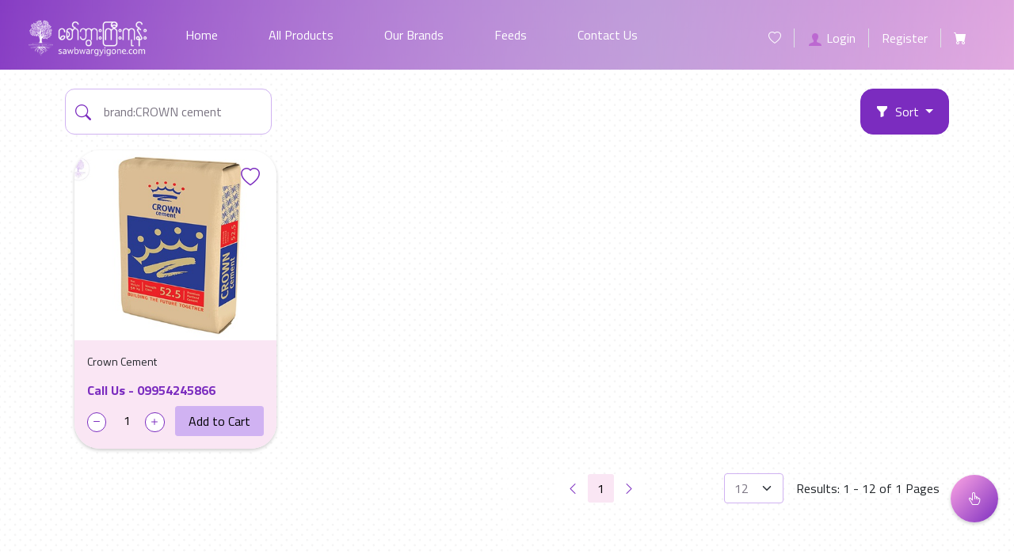

--- FILE ---
content_type: text/html; charset=utf-8
request_url: https://sawbwargyigone.com/browse?quick_search_kw=brand:CROWN%20cement
body_size: 11538
content:

<!DOCTYPE html>
<html lang="en">

<head>
  <meta charset="UTF-8">
  <meta http-equiv="X-UA-Compatible" content="IE=edge">
  <meta name="viewport" content="width=device-width, initial-scale=1.0">
  <title> SBGG - Products </title>
  <link rel="icon" href="/static/img/logotree.png">
  <link rel="stylesheet" href="https://cdnjs.cloudflare.com/ajax/libs/font-awesome/6.0.0-beta3/css/fontawesome.min.css"
    integrity="sha512-r9kUVFtJ0e+8WIL8sjTUlHGbTLwlOClXhVqGgu4sb7ILdkBvM2uI+n/Fz3FN8u3VqJX7l9HLiXqXxkx2mZpkvQ=="
    crossorigin="anonymous" referrerpolicy="no-referrer" />
  <link rel="stylesheet" href="https://cdnjs.cloudflare.com/ajax/libs/font-awesome/6.0.0-beta3/css/brands.min.css"
    integrity="sha512-rQgMaFKZKIoTKfYInSVMH1dSM68mmPYshaohG8pK17b+guRbSiMl9dDbd3Sd96voXZeGerRIFFr2ewIiusEUgg=="
    crossorigin="anonymous" referrerpolicy="no-referrer" />
  <link rel="stylesheet" href="https://cdnjs.cloudflare.com/ajax/libs/font-awesome/6.0.0-beta3/css/solid.min.css"
    integrity="sha512-wQ0aDa8upf/3Fun6Qby6g8uXyPqKl54VpEO/SwjjqxeUwThb6TIP5kloJ2tOHqnjLsd88S5p1VoOIXEl42mHYg=="
    crossorigin="anonymous" referrerpolicy="no-referrer" />

    <link rel="stylesheet" href="https://cdn.jsdelivr.net/npm/select2@4.1.0-rc.0/dist/css/select2.min.css" />
    <link rel="stylesheet" href="https://cdn.jsdelivr.net/npm/select2-bootstrap-5-theme@1.2.0/dist/select2-bootstrap-5-theme.min.css" />
    <!-- select2 -->

  <link rel="stylesheet" href="https://cdn.jsdelivr.net/npm/bootstrap-icons@1.7.2/font/bootstrap-icons.css">
  <link href="https://cdn.jsdelivr.net/npm/bootstrap@5.0.2/dist/css/bootstrap.min.css" rel="stylesheet"
    integrity="sha384-EVSTQN3/azprG1Anm3QDgpJLIm9Nao0Yz1ztcQTwFspd3yD65VohhpuuCOmLASjC" crossorigin="anonymous">
  <link rel="stylesheet" href="https://cdnjs.cloudflare.com/ajax/libs/OwlCarousel2/2.3.4/assets/owl.carousel.min.css"
    integrity="sha512-tS3S5qG0BlhnQROyJXvNjeEM4UpMXHrQfTGmbQ1gKmelCxlSEBUaxhRBj/EFTzpbP4RVSrpEikbmdJobCvhE3g=="
    crossorigin="anonymous" referrerpolicy="no-referrer" />
  <link rel="stylesheet"
    href="https://cdnjs.cloudflare.com/ajax/libs/OwlCarousel2/2.3.4/assets/owl.theme.default.min.css"
    integrity="sha512-sMXtMNL1zRzolHYKEujM2AqCLUR9F2C4/05cdbxjjLSRvMQIciEPCQZo++nk7go3BtSuK9kfa/s+a4f4i5pLkw=="
    crossorigin="anonymous" referrerpolicy="no-referrer" />
  
  <link rel="stylesheet" href="https://admin.sawbwargyigone.com/im_livechat/external_lib.css"/>
  <script src="https://admin.sawbwargyigone.com/im_livechat/external_lib.js" type="text/javascript"></script>
  <!-- <script src="https://admin.sawbwargyigone.com/im_livechat_ext/static/src/legacy/public_livechat.js" type="text/javascript"></script>  -->
  <script src="https://admin.sawbwargyigone.com/im_livechat/loader/1" type="text/javascript"></script>

    
  <link rel="stylesheet" href="/static/css/offcanvas.css">
  <link rel="stylesheet" href="/static/css/animate.css">
  <link rel="stylesheet" href="/static/css/style.css">
  <link rel="stylesheet" href="/static/css/custom.css">
  <link rel="stylesheet" href="/static/css/mega.nav.css">
  <link rel="stylesheet" href="/static/css/responsive.css">
  <link rel="stylesheet" href="/static/css/my-order.css">

   

  <!-- Global site tag (gtag.js) - Google Analytics -->
  <script async src="https://www.googletagmanager.com/gtag/js?id=G-YQQ7ZBNDCX"></script>
  <script>
    window.dataLayer = window.dataLayer || [];
    function gtag(){dataLayer.push(arguments);}
    gtag('js', new Date());

    gtag('config', 'G-YQQ7ZBNDCX');
  </script>
  <script>
    !function(f,b,e,v,n,t,s){
      if(f.fbq)return;
      n=f.fbq=function(){
        n.callMethod?n.callMethod.apply(n,arguments):n.queue.push(arguments)
      };
      if(!f._fbq)
        f._fbq=n;
      n.push=n;
      n.loaded=!0;
      n.version='2.0';
      n.queue=[];t=b.createElement(e);t.async=!0;
      t.src=v;s=b.getElementsByTagName(e)[0];
      s.parentNode.insertBefore(t,s)}(window, document,'script',
      'https://connect.facebook.net/en_US/fbevents.js');
      fbq('init', '363765059186687');
      fbq('track', 'PageView');
  </script>
  <noscript>
    <img height="1" width="1" style="display:none"
      src="https://www.facebook.com/tr?id=363765059186687&ev=PageView&noscript=1"
    />
  </noscript>
  
    <meta name="keywords" content="sawbwargyigone,SBGG,sbgg,Engineer,စော်ဘွားကြီးကုန်း,အိမ်,အိမ်ဆောက်,ဆောက်လုပ်ရေး,လျှပ်စစ်,ပစ္စည်း,အင်ဂျင်ီယ,ဝရိန်ပုံး"/>
<script async src="https://www.googletagmanager.com/gtag/js?id=G-ZPZ9RZ5MCB"></script>
<script>
 window.dataLayer = window.dataLayer || [];
 function gtag(){dataLayer.push(arguments);}
 gtag('js', new Date());

 gtag('config',   
 'G-ZPZ9RZ5MCB');
</script>
  
</head>

<body id="dotted-bg">
  <div id="global-loader">
    <img src="/static/img/nay-1.gif" class="loader-img" width="200" height="200" alt="Loader">
  </div>
  

  <div class="container-fluid sbggNavbar-bg">
    <div class="row">
      <nav class="navbar navbar-expand-lg navbar-dark fixed-custom-top pt-lg-3" aria-label="Main navigation">
        <div class="container-fluid">
          <a class="navbar-brand" href="/">
            <img src="/static/img/sbgglogo.png" class="img-fluid d-none d-lg-block" width="150" height="150"
              alt="">
            <span class="d-lg-none d-block text-primary">Saw Bwar Gyi Gone</span>
          </a>
          <button class="navbar-toggler p-0 border-0" type="button" id="navbarSideCollapse"
            aria-label="Toggle navigation">
            <span class="navbar-toggler-icon"></span>
          </button>

          <div class="navbar-collapse offcanvas-collapse" id="navbarsExampleDefault">
            <ul class="navbar-nav me-auto mb-2 mb-lg-0">
              <li class="nav-item mx-lg-3">
                <a class="nav-link pt-lg-3 pb-lg-4 px-lg-3" aria-current="page" href="/">Home</a>
              </li>
              <li class="nav-item dropdown has-megamenu mx-lg-3">
                <a class="megaLink pt-lg-3 pb-lg-4 px-lg-3 rounded-top" href="/browse" aria-expanded="false">All Products</a>
                <div class="dropdown-menu megamenu px-4" role="menu" ">
                  <div class="row g-3">
                    
                    <div class="col-lg-3 col-6">
                      <div class="col-megamenu">
                        <a href="/browse?categ_id=12&categ_lvl=1" class="text-decoration-none">
                          <small> Foundation &amp; Structure Building Materials </small>
                        </a>
                      </div>  <!-- col-megamenu.// -->
                    </div><!-- end col-3 -->

                    
                    <div class="col-lg-3 col-6">
                      <div class="col-megamenu">
                        <a href="/browse?categ_id=13&categ_lvl=1" class="text-decoration-none">
                          <small> Decoration &amp; Finishing Materials </small>
                        </a>
                      </div>  <!-- col-megamenu.// -->
                    </div><!-- end col-3 -->

                    
                    <div class="col-lg-3 col-6">
                      <div class="col-megamenu">
                        <a href="/browse?categ_id=15&categ_lvl=1" class="text-decoration-none">
                          <small> Electrical &amp; Accessories </small>
                        </a>
                      </div>  <!-- col-megamenu.// -->
                    </div><!-- end col-3 -->

                    
                    <div class="col-lg-3 col-6">
                      <div class="col-megamenu">
                        <a href="/browse?categ_id=19&categ_lvl=1" class="text-decoration-none">
                          <small> Tools &amp; Accessories </small>
                        </a>
                      </div>  <!-- col-megamenu.// -->
                    </div><!-- end col-3 -->

                    
                    <div class="col-lg-3 col-6">
                      <div class="col-megamenu">
                        <a href="/browse?categ_id=16&categ_lvl=1" class="text-decoration-none">
                          <small> Electronics &amp; Accessories </small>
                        </a>
                      </div>  <!-- col-megamenu.// -->
                    </div><!-- end col-3 -->

                    
                    <div class="col-lg-3 col-6">
                      <div class="col-megamenu">
                        <a href="/browse?categ_id=17&categ_lvl=1" class="text-decoration-none">
                          <small> Home Appliances </small>
                        </a>
                      </div>  <!-- col-megamenu.// -->
                    </div><!-- end col-3 -->

                    
                    <div class="col-lg-3 col-6">
                      <div class="col-megamenu">
                        <a href="/browse?categ_id=711&categ_lvl=1" class="text-decoration-none">
                          <small> Engineering Softwares </small>
                        </a>
                      </div>  <!-- col-megamenu.// -->
                    </div><!-- end col-3 -->

                    
                    <div class="col-lg-3 col-6">
                      <div class="col-megamenu">
                        <a href="/browse?categ_id=421&categ_lvl=1" class="text-decoration-none">
                          <small> Building Security &amp; Safety Equipments </small>
                        </a>
                      </div>  <!-- col-megamenu.// -->
                    </div><!-- end col-3 -->

                    
                    <div class="col-lg-3 col-6">
                      <div class="col-megamenu">
                        <a href="/browse?categ_id=653&categ_lvl=1" class="text-decoration-none">
                          <small> Machines &amp; Accessories </small>
                        </a>
                      </div>  <!-- col-megamenu.// -->
                    </div><!-- end col-3 -->

                    
                    
                  </div><!-- end row --> 
                </div>
              </li>
              
              <li class="nav-item mx-lg-3">
                <a class="nav-link pt-lg-3 pb-lg-4 px-lg-3" href="/brands">Our Brands</a>
              </li>
              <li class="nav-item mx-lg-3">
                <a class="nav-link pt-lg-3 pb-lg-4 px-lg-3" href="/feed">Feeds</a>
              </li>
              <li class="nav-item mx-lg-3">
                <a class="nav-link pt-lg-3 pb-lg-4 px-lg-3" href="/user/contact-us">Contact Us</a>
              </li>
              
              
              <li class="nav-item d-block d-lg-none">
                <div class="my-2">
                  <a class="nav-link d-inline" href="/user/register">Register</a><span class="px-2 text-white">/</span><a class="nav-link d-inline" href="/user/login">Login</a>
                </div>
              </li>
              
              </ul>
              <ul class="navbar-nav flex-row ms-auto mb-2 mb-lg-0">
                  <!-- <li class="nav-item d-lg-block d-inline">
                    <div class="d-flex">
                      <a class="nav-link" href="#"><span class="border-end pe-3 text-primary">En</span></a><a class="nav-link ps-lg-0 ps-3" href="#"><span class="border-end pe-3">Mm</span></a>
                    </div>
                  </li> -->
                  <li class="nav-item d-lg-block d-inline">
                    <a class="nav-link" href="/user/wishlist">
                      <span class="border-end pe-3 ps-lg-0 ps-3">
                        <em class="bi bi-heart"></em>
                      </span>
                    </a>
                  </li>
                  
                  <li class="nav-item d-lg-block d-inline">
                      <a class="nav-link" href="/user/login">
                          <img src="/static/img/Customer.png" class="img-fluid d-lg-inline d-none" width="20" height="20" alt="">
                          <span class="border-end ps-lg-0 ps-3 pe-3">Login</span>
                      </a>
                  </li>
                  <li class="nav-item d-lg-block d-inline">
                      <a class="nav-link" href="/user/register"><span class="border-end pe-3 ps-lg-0 ps-3">Register</span></a>
                  </li>
                  
                  <li class="nav-item d-lg-block d-inline">
                      <a class="nav-link" href="/sale/draft-cart">
                        <span class="pe-3 ps-lg-0 ps-3">
                          <span id="cart-amt-total"></span>
                          <em class="bi bi-cart-fill"></em>
                        </span>
                      </a>
                  </li>
              </ul>
            </div>
          </div>
        </nav>
      </div>
      <!-- navbar -->
    </div>
  <!-- nav -->

  
<div class="container-fluid">
    <div class="container">
        <div class="row justify-content-between pt-4">
            <div id="searchContainer" class="col-lg-3 col-sm-6 mb-2 mb-lg-0">
                <em class="bi bi-search fs-5 text-primary px-md-0 px-3"></em>
                <input id="quick-search-kw" class="form-control me-2 pe-2" type="search"
                value="brand:CROWN cement" placeholder="Search" aria-label="Search">
            </div>
            <div class="btn-group col-sm-1 d-flex flex-row-reverse">
                <button type="button" class="btn btn-outline-secondary dropdown-toggle active" data-bs-toggle="dropdown"
                data-bs-display="static" aria-expanded="false">
                <em class="bi bi-funnel-fill"></em><span class="ps-2">Sort</span>
            </button>
            <ul class="dropdown-menu dropdown-menu-end shadow-sm" id="filterList">
                <li><a class="dropdown-item" href="/browse?quick_search_kw=brand:CROWN%20cement&amp;order=name asc" type="button">Name ( A - Z
                    )</a></li>
                    <li><a class="dropdown-item" href="/browse?quick_search_kw=brand:CROWN%20cement&amp;order=name desc" type="button">Name ( Z - A
                        )</a></li>
                        <li><a class="dropdown-item" href="/browse?quick_search_kw=brand:CROWN%20cement&amp;order=price asc" type="button">Price ( Asc
                            )</a></li>
                            <li><a class="dropdown-item" href="/browse?quick_search_kw=brand:CROWN%20cement&amp;order=price desc" type="button">Price ( Desc
                                )</a></li>
                            </ul>
                        </div>
                    </div>
                    
                    
                    <div class="col-lg-12 order-1 order-md-2 my-3">        
                        <div class="row mt-lg-0 mt-3">
                            <div class="col-md-12" id="categ-level3-container">
                               
                            </div>
                        </div>
                        <div class="row mb-3 justify-content-center">
                            <div class="row mt-lg-1 mt-3" id="product-cards-conatiner">
                                
                                <div class="col-lg-3 col-sm-6 col-xs-12 mb-3">
                                    <div class="card rounded-16 overflow-hidden shadow-sm">
                                       
                                        
                                       
                                        <a class="clear prod-detail-url" href="/product/35078/">  
                                            <div class="product-card-img-container" style="background-image: url(https://admin.sawbwargyigone.com/get-attachment-image/product.template/35078/md);">
                                            </div>
                                        </a>
                                       
                                        <span class="text-white wishlist wishlist-trigger">
                                            <em class="bi bi-heart fs-4 text-primary btn-spinner-text"></em>
                                            <div class="mx-auto btn-spinner" style="display: none;"></div>
                                        </span>
                                       
                                        <div class="card-body bg-secondary">
                                            <a class="clear" href="/product/35078/">
                                                <small class="card-text mb-0 d-inline-block text-truncate"
                                                style="max-width: 230px;">Crown Cement</small>
                                            </a>
                                            <div class="my-2">
                                                <span class="text-primary fw-bold">
                                                    
                                                        Call Us - 09954245866
                                                    
                                                    </span>
                                                
                                            </div>
                                           
                                            <div class="d-flex justify-content-between align-items-center">
                                                <div class="d-inline">
                                                    <button data-val="-1" class="custom-btn btn-qty-ctr border-primary btn btn-outline-secondary btn-sm me-1">
                                                        <em class="bi bi-dash text-primary"></em>
                                                    </button>
                                                    <input type="number" class="px-1 text-center ghost-input qty" value="1">
                                                    <button data-val="1" class="custom-btn btn-qty-ctr border-primary btn btn-outline-secondary btn-sm me-1">
                                                        <em class="bi bi-plus text-primary"></em>
                                                    </button>
                                                </div>
                                                <button data-bs-toggle="modal" data-prod-tmpl-id="35078" data-bs-target="#OverViewModal" class="btn btn-secondary overview-trigger">
                                                    Add to Cart
                                                </button>
                                            </div>
                                           
                                        </div>
                                       
                                    </div>
                                </div>
                                
                               
                            </div>
                            <!-- prod cards container end -->

                            <!-- pagination -->
                                <div class="row">
                                    <div class="col-lg-8 col-md-8 col-12">
                                        <nav class="d-flex justify-content-lg-end justify-content-center mt-3" aria-label="Page navigation example">
                                            <ul class="pagination">
                                                <li class="page-item">
                                                    <a class="page-link" href="/browse?quick_search_kw=brand:CROWN%20cement&amp;page=1" aria-label="Previous">
                                                        <span aria-hidden="true"><i class="bi bi-chevron-left text-primary"></i></span>
                                                    </a>
                                                </li>
                                                
                                                
                                                
                                                <li class="page-item  active ">
                                                    <a class="page-link" href="/browse?quick_search_kw=brand:CROWN%20cement&amp;page=1">
                                                    1
                                                    </a>
                                                </li>
                                                
                                                
                                                
                                                <li class="page-item">
                                                    <a class="page-link" href="/browse?quick_search_kw=brand:CROWN%20cement&amp;page=1" aria-label="Next">
                                                        <span aria-hidden="true"><i class="bi bi-chevron-right text-primary"></i></span>
                                                    </a>
                                                </li>
                                            </ul>
                                        </nav>
                                    </div>
                                    <div class="col-lg-4 col-md-4 col-12 d-flex justify-content-lg-end justify-content-center align-items-center">
                                        <div class="d-flex">
                                            <select class="form-select limit-select" id="select" onchange="changeItemLimit(this)">
                                                <option value="/browse?quick_search_kw=brand:CROWN%20cement&amp;limit=12" >12</option>
                                                <option value="/browse?quick_search_kw=brand:CROWN%20cement&amp;limit=24" >24</option>
                                                <option value="/browse?quick_search_kw=brand:CROWN%20cement&amp;limit=48" >48</option>
                                                <!-- <option value="/browse?quick_search_kw=brand:CROWN%20cement&amp;limit=21" >21</option> -->
                                                <!-- <option value="/browse?quick_search_kw=brand:CROWN%20cement&amp;limit=24" >24</option>
                                                <option value="/browse?quick_search_kw=brand:CROWN%20cement&amp;limit=27" >27</option>
                                                <option value="/browse?quick_search_kw=brand:CROWN%20cement&amp;limit=30" >30</option> -->
                                            </select>
                                            <p class="ms-3 align-items-center my-auto">Results: 1 - 12 of 1 Pages</p>
                                        </div>
                                    </div>
                                </div>
                            <!-- pagination end -->
                           
                            <!--  -->
                        </div>
                    </div>
                    
                </div>
                
    </div>
</div>
<!-- contact -->

<!-- Modal -->

<div class="modal fade pt-5 px-md-0 px-2" id="OverViewModal" tabindex="-1" aria-labelledby="ModalLabel" aria-hidden="true">
    <div class="modal-dialog modal-xl">
        <div class="modal-content">
            <div class="modal-header">
                <button type="button" class="btn-close" data-bs-dismiss="modal" aria-label="Close"></button>
            </div>
            <div class="modal-body">
                <div id="sbggLoader" class="py-5">
                    <div class="sbgg-loader-background modal-backdrop fade">
                        <div class="sbgg-loader">
                            <img src="/static/img/nay-1.gif" class="img-fluid" alt="">
                        </div>
                    </div>
                </div>
                <div id="modalData">
                    <div class="py-md-4 py-3 px-md-5 px-3">
                        <span class="modal-title text-primary fs-5" id="ModalLabel">Overview</span>
                    </div>
                    <div class="row">
                        <div class="col-lg-7">
                            <div class="img-container d-flex justify-content-center align-items-center my-md-5" id="productImg">
                                <img id="prod-image" src="/static/img/cable.png" class="img-fluid me-0" alt="">
                            </div>
                            <div id="description-container" class="p-3" style="background: #FAFAFA;">
                                <small class="fw-bold d-block">Product Description</small>
                                <div id="description">
                                </div>
                            </div>
                        </div>
                        <!-- product-img -->
                        <div class="col-lg-5">
                            <form action="" id="add-to-cart-form">
                            <input type="hidden" id="prod-id" name="prod_id">
                            <div class="border p-3">
                                <h5 id="prod-tmpl-name"> Saw Bwar Gyi Gone </h5>
                                <div id="prod-tmpl-name-mm-container">
                                    <small>Name in Burmese : </small><small id="prod-tmpl-name-mm">SBGG000001</small>
                                </div>
                                <div>
                                    <small>Part No : </small><small id="part-no">SBGG000001</small>
                                </div>
                                <div>
                                    <small>Sales Unit : </small><small id="uom">SBGG000001</small>
                                </div>
                                <small>Price : </small>
                                <small id="sale-price" class="fw-bold"> 100,000 MMK </small>
                                <small id="list-price" style="display:none" class="text-danger ms-2 text-decoration-line-through fw-bold"> 150,000 MMK </small>
                                <div class="d-flex justify-content-between align-items-center my-3">
                                    <div class="d-inline">
                                        <button data-val="-1" class="custom-btn btn-qty-ctr border-primary btn btn-outline-secondary btn-sm mb-lg-0 mb-3 me-1"><em class="bi bi-dash text-primary"></em></button>
                                            <input type="number" id="qty" name="add_qty" class="px-1 text-center ghost-input w-lg qty" value="1" >
                                        <button data-val="1" class="custom-btn btn-qty-ctr border-primary btn btn-outline-secondary btn-sm mb-lg-0 mb-3 me-1"><em class="bi bi-plus text-primary"></em></button>
                                    </div>
                                </div>
                                <div class="border border-secondary p-3 rounded-3">
                                    <small class="fw-bold">Specifications</small>
                                    <div>
                                        <small>Brand : </small><small id="brand">SBGG</small>
                                    </div>
                                    <small>Type : </small><div class="d-inline" id="categories-container">E-commerce</div>
                                    <div class="text-primary">
                                        <small>ETA : </small><span id="est-arrival-time" class="local-date"> - </span>
                                    </div>
                                    
                                </div>

                                <div>
                                    <div id="discount-desc-container" class="text-primary mt-3" style="display: none">
                                        <span id="discount-description"> - </span>
                                    </div>
                                </div>

                            </div>
                            <!-- product info -->
                            </form>
                            <form action="" id="variant-select-form">
                            <div class="border p-3">
                                <div id="attr-lines-container" style="display: none;">
                                    <small>Variation</small>
                                    <div class="d-flex">
                                        <div class="form-check">
                                            <input class="form-check-input" type="radio" name="variation" value="red" id="flexRadioDefault1" style="margin-top: 1.5rem;visibility: hidden;">
                                            <div class="me-2 my-2">
                                                <label for="flexRadioDefault1" data-bs-toggle="tooltip" data-bs-placement="top" title="red, #dc3545" class="border rounded-3" style="width: 3rem;height: 3rem;background: #dc3545;cursor: pointer;"></label>
                                            </div>
                                        </div>

                                        <div class="form-check">
                                            <input class="form-check-input" type="radio" name="variation" value="white" id="flexRadioDefault2" style="margin-top: 1.5rem;visibility: hidden;">
                                            <div class="me-2 my-2">
                                                <label for="flexRadioDefault2" data-bs-toggle="tooltip" data-bs-placement="top" title="white, #fff" class="border rounded-3" style="width: 3rem;height: 3rem;background: #fff;cursor: pointer;"></label>
                                            </div>
                                        </div>

                                        <div class="form-check">
                                            <input class="form-check-input" type="radio" name="variation" value="yellow" id="flexRadioDefault3" style="margin-top: 1.5rem;visibility: hidden;">
                                            <div class="me-2 my-2">
                                                <label for="flexRadioDefault3" data-bs-toggle="tooltip" data-bs-placement="top" title="yellow, #ffc107" class="border rounded-3" style="width: 3rem;height: 3rem;background: #ffc107;cursor: pointer;"></label>
                                            </div>
                                        </div>
                                    </div>
                                    <select class="form-select mb-2" aria-label="Default select example">
                                        <option selected>Open this select menu</option>
                                        <option value="1">One</option>
                                    </select>
                                </div>
                                
                                <button class="update-cart-trigger btn-spinner-container btn btn-primary w-100 p-2 shadow-sm " tabindex="-1" role="button" aria-disabled="true">
                                    <span class="btn-spinner-text">Add To Cart</span>
                                    <div class="mx-auto btn-spinner" style="display: none;"></div>
                                </button>

                                <button class="update-cart-trigger btn btn-outline-primary w-100 p-2 mt-2 shadow-sm" data-redirect="true" tabindex="-1" role="button" aria-disabled="true">
                                    <span class="btn-spinner-text">Buy Now</span>
                                    <div class="mx-auto btn-spinner" style="display: none;"></div>
                                </button>
                                
                                <a href="/product/" class="btn btn-outline-primary w-100 p-2 mt-2 shadow-sm detail-link" id="detail-link">See Product Detail</a>

                            </div>
                            </form>
                            <!-- variation -->
                        </div>
                       
                    </div>
                    
                </div>
            </div>
        </div>
    </div>
</div>


<div class="modal fade pt-5 px-md-0 px-2" id="ViewCartModal" tabindex="-1" aria-labelledby="ModalLabel" aria-hidden="true">
    <div class="modal-dialog modal-xl">
        <div class="modal-content">
            <div class="modal-header">
                <button type="button" class="btn-close" data-bs-dismiss="modal" aria-label="Close"></button>
            </div>
            <div class="py-md-4 py-3 px-md-5 px-3">
                <span class="modal-title text-primary fs-5" id="ModalLabel">ViewCart</span>
                <span class="d-block mt-3 text-success"> <span id="cart-qty-added"></span> new item(s) have been added to your cart</span>
            </div>
            <div class="modal-body px-md-5 px-3">
                <div class="row g-0 overflow-hidden flex-md-row mb-4 h-md-250 position-relative">
                    <div class="col-lg-auto">
                        <div class="img-container d-flex justify-content-center align-items-center" id="productImg">
                            <img id="cart-image" src="/static/img/cable.png"  width="214" height="210" class="img-fluid me-0" alt="">
                        </div>
                    </div>
                    <div class="col-lg p-lg-4 d-flex flex-column position-static">
                        <div class="px-md-3">
                            <h5 class="mb-3" id="cart-name"> - </h5>
                            <div class="mb-3" id="cart-attr-vals">
                                <small>Color :</small><small>Blue</small>
                            </div>
                            <span class="fw-bold fs-5" id="cart-sale-price"> - </span>
                            <span class="text-decoration-line-through text-danger fw-bold mb-3 ms-3" id="cart-list-price"> - </span>
                            <small class="d-block fw-bold mb-3">Quality :<small class="ps-2" id="cart-qty">1</small></small>
                            <a class="d-block btn btn-primary col-lg-2 col-12 p-2 shadow-sm mt-3" href="/sale/draft-cart">
                                Go to Cart
                            </a>
                        </div>
                    </div>
                </div>
                <hr class="accessory-prods">
                <div class="row accessory-prods mb-3">
                    <span class="modal-title text-primary fs-5 mb-3" id="ModalLabel">Products you might like</span>
                </div>

                <div class="row my-3">
                  <div class="col-md-12 owl-carousel" id="accessory-prods-container">
                  </div>
                </div>
                
            </div>
        </div>
    </div>
</div>



<div class="modal fade pt-5 px-md-0 px-2" id="OrderTrackingModal" tabindex="-1" aria-labelledby="ModalLabel"
    aria-hidden="true">
    <div class="modal-dialog modal-xl">
        <div class="modal-content">
            <div class="modal-header">
                <button type="button" class="btn-close" data-bs-dismiss="modal" aria-label="Close"></button>
            </div>
            <div class="modal-body px-md-5 px-3">
                <div class="py-md-4 py-3">
                    <span class="modal-title text-primary fs-5" id="ModalLabel">Order Tracking</span>
                </div>
                <div class="row justify-content-between">
                    <div class="col-lg-4">
                        <div class="bg-grey p-3 rounded">
                            <span class="d-block fw-bold mb-1">Order <span id="order-no"></span></span>
                            <small class="d-block text-grey">Placed on: <span class="local-date"></span></small>
                        </div>
                    </div>
                    <div class="col-lg-4">
                        <div class="text-end mt-3">
                            <span class="fw-bold">Total : <span id="amount-total">MMK 1696</span></span>
                        </div>
                    </div>
                </div>
                <div class="row g-0 overflow-hidden flex-md-row h-md-250 position-relative px-lg-5"
                    style="height: 200px;padding: 0 30px;">
                    <div class="col-md-12">
                        <div class="pgress"></div>
                        <div class="check-group" id="status-bar-container">
                            
                        </div>
                    </div>
                </div>
                <div class="row justify-content-between mt-lg-5 mt-md-3 mt-2 ">
                    <div class="col-lg-9 order_line_overflow">
                        <div id="so-line-container">

                        </div>
                    </div>
                    <div class="col-lg-3 bg-shoppingCart">
                    </div>
                </div>
                <div class="modal-footer py-4">
                    <button type="button" class="btn btn-outline-primary remove-outline" data-bs-dismiss="modal">Close</button>
                    <a href="/user/order-detail/" class="btn btn-primary remove-outline order-detail-link">Detail</a>
                </div>
            </div>
        </div>
    </div>
</div>
<div id="productCardTmpl" class="card rounded-16 overflow-hidden shadow-sm" style="display: none;">
    
        <span class="price-tag bg-danger text-white card-discount">
            ...
        </span>

        <a class="clear prod-detail-url" href="#">
            <div class="product-card-img-container">
                
            </div>
        </a>
        <span class="text-white wishlist wishlist-trigger">
            <em class="bi bi-heart fs-4 text-primary btn-spinner-text"></em>
            <div class="mx-auto btn-spinner" style="display: none;"></div>
        </span>
    
    
    <div class="card-body bg-secondary">
        <a class="clear card-detail-url" href="#">
            <small class="card-text mb-0 card-name d-inline-block text-truncate" id="card-name" style="max-width: 230px;"> Loading product data ...</small>
            <div class="my-2">
                <span class="card-sale-price text-primary fw-bold "> ... </span>
                <span class="text-decoration-line-through text-danger ps-2 card-list-price"> ... </span>
            </div>
        </a>
        <div class="d-flex justify-content-between align-items-center">
            <div class="d-inline">
                <button data-val="-1" class="custom-btn btn-qty-ctr border-primary btn btn-outline-secondary btn-sm me-1"><em
                    class="bi bi-dash text-primary"></em></button>
                <input type="number" name="add_qty" class="px-1 text-center ghost-input w-lg qty" value="1">
                <button data-val="1" class="custom-btn btn-qty-ctr border-primary btn btn-outline-secondary btn-sm me-1">
                    <em class="bi bi-plus text-primary"></em>
                </button>
            </div>
            <button class="btn btn-secondary overview-trigger">Add to Cart</button>
        </div>
    </div>
</div>

<div class="modal fade pt-5 px-md-0 px-2" id="NoticeModal" tabindex="-1" aria-labelledby="NoticeUserAction" aria-hidden="true">
    <div class="modal-dialog modal-md">
        <div class="modal-content">
            <div class="modal-header">
                <button type="button" class="btn-close" data-bs-dismiss="modal" aria-label="Close"></button>
            </div>
            <div class="modal-body">
                <div id="modalData">
                    <div class="py-md-4 py-3 px-md-5 px-3">
                        <span class="modal-title text-primary fs-5" id="notice-header"></span>
                    </div>
                    <div class="px-md-5 px-3">
                        <p id="notice-description" class="px-2"></p>
                    </div>
                    <div class="modal-footer pb-4 " style="justify-content: end !important">
                        <button class="btn btn-primary" data-bs-dismiss="modal">Close</button>
                    </div>
                </div>
            </div>
        </div>
    </div>
</div>




<input type="hidden" id="selected-categ-id" value="False">
<input type="hidden" id="selected-categ-lvl" value="False">
<span id="link-browse" class="d-none">/browse</span>
<span id="prod_order" class="d-none">name ASC</span>


  <!-- @content here -->

  
    
<div class="container-fluid">
    <!-- <div class="row text-center mb-5">
        <small class="text-primary">We Have Over Thousands of Products In Stock From The Worlds Leading Manufacturers, including:</small>
    </div> -->
    <div class="row py-5">
        <div class="px-0">
            <div class="owl-carousel brand-carousel-container" id="brands">
                
                <div class="polygon">
                    <a href="/browse?quick_search_kw=brand:" class="text-decoration-none">
                        <img src="" data-brand-id= class="poly-img" alt="">
                    </a>
                </div>
                
            </div>
        </div>
    </div>
</div>

  <!-- @brands here -->

  


<div class="container">
      <div class="row">
        <div class="col-md-12" id="putUsInYourPocketContainer">
          <h5 class="text-primary">Put us in your pocket</h5>
          <div class="bg-purple-gradient" id="twoMobileBg">
            <div class="row py-3">
              <div class="col-md-6">
                <div class="row justify-content-md-center">
                  <div class="col-lg-7 col-sm-10">
                    <div class="text-white pt-3 px-3 px-md-0">
                      <small>
                        It's all at your fingertips – the products you love. Find the right products and brands to suit your mood. Go ahead, download us.
                      </small>
                    </div>
                    <div class="mt-3">
                      <a href="False">
                        <img src="/static/img/appstore.png" class="me-2" width="130" height="40" alt="">
                      </a>
                      <a href="https://myansismm-my.sharepoint.com/:u:/g/personal/zinwartun_myansis_com/EUonPqU5OYZFsgPqI6nCfaABalfWfG3kF-XSLSGl_gRfaA?e=d9iZ9j)">
                        <img src="/static/img/playstore.png" class="" width="130" height="40" alt="">
                      </a>
                    </div>
                  </div>
                </div>
              </div>
              <div class="col-md-6">
                <div id="megaPhone" class="pb-3">
                  <img src="/static/img/2_mobiles.png" class="img-mega-phone-fluid d-none d-md-block" alt="">
                </div>
              </div>
            </div>
          </div>
        </div>
      </div>
    </div>
    <!-- put us in your pocket -->

  <!-- @contact here -->

  

<div class="container mt-3 pb-3">
    <div class="row">
        <div class="col-md-6">
        <div class="px-1">
            <h5 class="text-primary mb-3">Contact Us</h5>
            <div class="mb-3"><img src="/static/img/Man%20On%20Phone.png" width="30" height="30" class="img-fluid" alt=""> <small class="text-primary ps-3">
                <a href="tel:+95 9970 480 555">+95 9970 480 555</a>, 
                <a href="tel:+95 9970 180 555">+95 9970 180 555</a>
                </small>
            </div>
            <div class="mb-3"><img src="/static/img/Mail.png" width="30" height="30" class="img-fluid" alt="">
            <small class="text-primary ps-3">
                <a href="mailto:info@sawbwargyigone.com">info@sawbwargyigone.com</a> 
            </small>
            </div>
            <p class="text-primary">Social Media.........</p>
            <div class="my-3">
            <a target="__blank" class="text-decoration-none" href="https://www.facebook.com/sawbwargyigonecom-104664541983129">
                <img src="/static/img/facebook.png" width="44" height="44" class="img-fluid me-3" alt="">
            </a>
            <a target="__blank" class="text-decoration-none" href="https://www.facebook.com/messages/t/104664541983129">
                <img src="/static/img/messenger.png" width="44" height="44" class="img-fluid me-3" alt="">
            </a>
            <a target="__blank" class="text-decoration-none" href="https://t.me/sawbwargyigone">
                <img src="/static/img/telegram.png" width="44" height="44" class="img-fluid me-3" alt="">
            </a>
            <a target="__blank" class="text-decoration-none" href="https://wa.me/9595505141">
                <img src="/static/img/whatsapp.png" width="44" height="44" class="img-fluid me-3" alt="">
            </a>
            <a target="__blank" class="text-decoration-none" href="https://msng.link/o?959954245866=vi">
                <img src="/static/img/viber.png" width="44" height="44" class="img-fluid me-3" alt="">
            </a>
            </div>
            <div class="mb-3">
                <small class="text-primary fw-bold">
                    copyright©2022 Native Technology International Co., Ltd. | All Rights Reserved.
                </small>
            </div>
        </div>
        </div>
        <div class="col-md-6 order-md-last order-first">
        <div class="row px-md-3 justify-content-md-end">
            <div class="col-md-10 d-md-block d-none border border-2 rounded-16 py-3">
            <div class="mx-auto col-md-10 py-2 mb-4" style="background: #DCBAFA;">
                <h5 class="text-center text-white">Supported Payment System</h5>
            </div>
            <div class="my-3">
                <div class="col-md-10 mx-auto">
                <div>
                    <img src="/static/img/cbpay.png" width="44" height="44" class="img-fluid mx-2" alt="">
                    <img src="/static/img/kpay.png" width="44" height="44" class="img-fluid mx-2" alt="">
                    <img src="/static/img/ayapay.png" width="44" height="44" class="img-fluid mx-2" alt="">
                    <img src="/static/img/mpu.png" width="44" height="44" class="img-fluid mx-2" alt="">
                </div>
                </div>
            </div>
            </div>

            <div class="me-4 mt-3 text-end">
                <a href="/about-us" class="text-dark text-decoration-none">About Us </a> |
                <a href="/terms-and-conditions" class="text-dark text-decoration-none">Terms and Conditions </a> |
                <a href="/membership-info" class="text-dark text-decoration-none">Membership Info </a> |
                <a href="/faq-and-guides" class="text-dark text-decoration-none"> FAQ & Guides</a>
              </div>

            <div class="col-md-8 d-md-none d-block rounded-16 py-3">
            <div class="mx-auto col-md-8 py-2 mb-4" style="background: #DCBAFA;">
                <h5 class="text-center text-white">Supported Payment System</h5>
            </div>
            <div class="my-3">
                <div class="col-md-8 mx-auto">
                <div>
                    <img src="/static/img/cbpay.png" width="44" height="44" class="img-fluid mx-2" alt="">
                    <img src="/static/img/kpay.png" width="44" height="44" class="img-fluid mx-2" alt="">
                    <img src="/static/img/ayapay.png" width="44" height="44" class="img-fluid mx-2" alt="">
                    <img src="/static/img/mpu.png" width="44" height="44" class="img-fluid mx-2" alt="">
                </div>
                </div>
            </div>

            <div class="me-4">
                <a href="/about-us" class="text-dark text-decoration-none">About Us </a> |
                <a href="/terms-and-conditions" class="text-dark text-decoration-none">Terms and Conditions </a> |
                <a href="/faq-and-guides" class="text-dark text-decoration-none"> FAQ & Guides</a>
              </div>

            </div>
        </div>
        </div>
    </div>
</div>

  <!-- footer -->

  <a href="#top" class="shadow-sm" id="back-to-top" style="display: flex;"><em class="bi bi-hand-index-thumb"></em></a>

    <!-- url required across the whole system which is used from js  -->
    <span id="lnk_base_url" class="d-none">https://sawbwargyigone.com</span>
    <span id="lnk_browse" class="d-none">/browse</span>
    <span id="lnk_login" class="d-none">/user/login</span>
    <span id="lnk_abort" class="d-none">/abort/abort_type</span>
    <span id="lnk_draft_cart" class="d-none">/sale/draft-cart</span>
    <span id="lnk_detail" class="d-none">/product/</span>
    <span id="lnk-payment-qr-url" class="d-none">/sale/payment-qr</span>
    <span id="link-payment-successful" class="d-none">/sale/payment-successful</span>
    <span id="link-payment-expire" class="d-none">/sale/payment-expire</span>
    <span id="odoo_request" class="d-none">/odoo-request</span>
    <span id="odoo_base_url" class="d-none">https://admin.sawbwargyigone.com</span>
    <span id="default_sale_delay" class="d-none">2</span>
    <span id="default_lead_time" class="d-none">1</span>
    <span id="is_use_membership" class="d-none">False</span>
    <span id="is_logged_in" class="d-none">false</span>
    
    <input type="hidden" name="csrfmiddlewaretoken" value="CvB020lQJTEeT6Rj3gPaEwYLlK8j3UJIRouGcn2AJeu4ej2FNQNEewGoY7qyTxcp">
    <script src="https://cdnjs.cloudflare.com/ajax/libs/jquery/3.6.0/jquery.min.js" referrerpolicy="no-referrer"></script>
    <script src="https://cdn.jsdelivr.net/npm/bootstrap@5.0.2/dist/js/bootstrap.bundle.min.js" integrity="sha384-MrcW6ZMFYlzcLA8Nl+NtUVF0sA7MsXsP1UyJoMp4YLEuNSfAP+JcXn/tWtIaxVXM" crossorigin="anonymous"></script>
    <script src="https://cdnjs.cloudflare.com/ajax/libs/OwlCarousel2/2.3.4/owl.carousel.min.js" integrity="sha512-bPs7Ae6pVvhOSiIcyUClR7/q2OAsRiovw4vAkX+zJbw3ShAeeqezq50RIIcIURq7Oa20rW2n2q+fyXBNcU9lrw==" crossorigin="anonymous" referrerpolicy="no-referrer"></script>
    <script src="https://cdn.jsdelivr.net/npm/lazyload@2.0.0-rc.2/lazyload.js"></script>
    <script src="https://cdnjs.cloudflare.com/ajax/libs/jquery-browser/0.1.0/jquery.browser.min.js"></script>

    
    <script src="/static/js/ini.js"></script>
    <script src="https://cdn.jsdelivr.net/npm/select2@4.1.0-rc.0/dist/js/select2.min.js"></script>
    <script src="/static/js/odoo_request_helper.js"></script>
    <script src="/static/js/owl-carousel-custom.js"></script>
    <script src="/static/js/local_time_format.js"></script>

    <script>
      
      document.oncontextmenu = function(e){
        e = e || window.event;
        if(/^img$/i.test((e.target || e.srcElement).nodeName)){
          return false;
        }
      }
      
      document.ondragstart = function(e){
        e = e || window.event;
        if(/^img$/i.test((e.target || e.srcElement).nodeName)){
          return false;
        }
      }
    </script>
    

    
<script src="https://unpkg.com/dayjs@1.8.21/dayjs.min.js"></script>
<script src="/static/js/product_common.js"></script>
<script src="/static/js/browse.js"></script>
<script src="/static/js/brands.js"></script>
<script>
    function changeItemLimit(item_limit) {
        window.location.href = item_limit.value;
    }
</script>

</body>

</html>


--- FILE ---
content_type: text/css
request_url: https://sawbwargyigone.com/static/css/offcanvas.css
body_size: 1278
content:
/* max-width: 991.98px */
@media (max-width: 991.98px) {
  html,
  body {
   overflow-x: hidden; /* Prevent scroll on narrow devices */
  }
  body {
   padding-top: 56px;
  }
  
 .fixed-custom-top {
   position: fixed;
   top: 0;
   right: 0;
   left: 0;
   z-index: 1030;
   background: #fff;
 }

 .offcanvas-collapse {
   position: fixed;
   z-index: 999;
   top: 56px;
   bottom: 0;
   left: 100%;
   width: 100%;
   padding-right: 1rem;
   padding-left: 1rem;
   overflow-y: auto;
   visibility: hidden;
   background-color: #C49EDA;
   transition: transform .3s ease-in-out, visibility .3s ease-in-out;
 }
 .offcanvas-collapse.open {
   visibility: visible;
   transform: translateX(-100%);
 }
}

.nav-scroller {
 position: relative;
 z-index: 2;
 height: 2.75rem;
 overflow-y: hidden;
}

.nav-scroller .nav {
 display: flex;
 flex-wrap: nowrap;
 padding-bottom: 1rem;
 margin-top: -1px;
 overflow-x: auto;
 color: rgba(255, 255, 255, .75);
 text-align: center;
 white-space: nowrap;
 -webkit-overflow-scrolling: touch;
}

.nav-underline .nav-link {
 padding-top: .75rem;
 padding-bottom: .75rem;
 font-size: .875rem;
 color: #6c757d;
}

.nav-underline .nav-link:hover {
 color: #007bff;
}

.nav-underline .active {
 font-weight: 500;
 color: #343a40;
}

.text-white-50 { color: rgba(255, 255, 255, .5); }

.bg-purple { background-color: #6f42c1; }


--- FILE ---
content_type: text/css
request_url: https://sawbwargyigone.com/static/css/style.css
body_size: 33368
content:
@import url('https://fonts.googleapis.com/css2?family=Titillium+Web:wght@400;700&display=swap');
body {
    font-family: 'Titillium Web', sans-serif;
    font-style: normal;
}

.bg-grey {
    background-color: #F3F3F3;
}


/* index */

.cus-tiny-nav-dropdown {
    top: 100% !important;
    margin-top: .125rem !important;
    left: -60px !important;
}

.cus-tiny-nav-dropdown::before {
    content: url("../img/caret-up-fill.svg");
    position: absolute;
    top: -.8rem;
    margin: 0 69px;
    color: white;
}

.dropdown-menu {
    border: none !important;
    border-radius: .5rem !important;
}

#bannerBackground {
    background: url('../img/banner.png') no-repeat;
    background-size: 100% 100%;
    /* min-height: 74vh; */
}

.border-dashed {
    border-style: none solid dashed !important;
}

/* .loading-skeleton i,.loading-skeleton button.btn-outline-secondary,.loading-skeleton span,.loading-skeleton small,.loading-skeleton h1, .loading-skeleton h2, .loading-skeleton h3, .loading-skeleton h4, .loading-skeleton h5, .loading-skeleton h6, .loading-skeleton p, .loading-skeleton li, .loading-skeleton .btn, .loading-skeleton label, .loading-skeleton .form-control {
    color: transparent;
    appearance: none;
    -webkit-appearance: none;
    background-color: rgb(255, 255, 255);
    border-color: rgb(255, 255, 255) !important;
    user-select: none;
}

.loading-skeleton button.btn-outline-secondary,.loading-skeleton span,.loading-skeleton small,.loading-skeleton h1::placeholder, .loading-skeleton h2::placeholder, .loading-skeleton h3::placeholder, .loading-skeleton h4::placeholder, .loading-skeleton h5::placeholder, .loading-skeleton h6::placeholder, .loading-skeleton p::placeholder, .loading-skeleton li::placeholder, .loading-skeleton .btn::placeholder, .loading-skeleton label::placeholder, .loading-skeleton .form-control::placeholder {
    color: transparent;
}

@keyframes loading-skeleton {
    from {
        opacity: 0.6;
   }
    to {
        opacity: 1;
   }
}

.loading-skeleton {
    pointer-events: none;
    animation: loading-skeleton 1s infinite alternate;
    user-select: none;
}

.loading-skeleton img {
    filter: grayscale(100) contrast(0%) brightness(100);
    user-select: none;
    height: 298px;
    overflow: hidden;
} */

h5.text-on-line {
    width: 100%;
    text-align: center;
    line-height: 0.1em;
    margin: 10px 0 20px;
}

h5.text-on-line span {
    background-color: white;
    color: #DCBAFA;
}

button.clear span:hover {
    color: #8800ff;
}

.product-card-img-container {
    height: 240px;
    display: flex;
    overflow: hidden;
    background-size: cover !important;
    background-repeat: no-repeat !important;
    background-position: center !important;
}

.product-card-img-container img {
    margin: auto;
}

#searchContainer {
    position: relative;
}

#searchContainer .bi-search {
    position: absolute;
    top: 15px;
    left: 25px;
    color: #9ca3af;
    padding-left: 5px;
}

#searchContainer span {
    position: absolute;
    right: 17px;
    top: 13px;
    padding: 2px;
    border-left: 1px solid #d1d5db;
}

#searchContainer input {
    padding: .375rem 3rem;
    border-radius: 0.75rem;
    padding-top: 1rem;
    padding-bottom: 1rem;
}
#orderSearchContainer {
    position: relative;
}

#orderSearchContainer .bi-search {
    position: absolute;
    top: 15px;
    left: 25px;
    color: #9ca3af;
    padding-left: 5px;
}

#orderSearchContainer span {
    position: absolute;
    right: 17px;
    top: 13px;
    padding: 2px;
    border-left: 1px solid #d1d5db;
}

#orderSearchContainer input {
    padding: .375rem 3rem;
    border-radius: 0.75rem;
    padding-top: 1rem;
    padding-bottom: 1rem;
}

.left-pan {
    padding-left: 7px;
}

.left-pan i {
    padding-left: 10px;
}

.form-input {
    /* height: 60px; */
    /* text-indent: 45px; */
    padding: 5px 45px;
    /* border-radius: 10px; */
}

.form-input:focus {
    box-shadow: none;
    border: none;
}

.ghost-input {
    max-width: 2.3rem;
    border: none !important;
    background-color: transparent !important;
}

.ghost-input.w-lg {
    max-width: 2.2rem;
}

.ghost-input:focus-visible {
    border: 0px !important;
    box-shadow: none;
}

.search::-webkit-input-placeholder {
    color: #f00;
}

.search:-moz-placeholder {
    color: #f00;
}

.search::-moz-placeholder {
    color: #f00;
}

.search:-ms-input-placeholder {
    color: #f00;
}


/* #heading {
    min-height: 55vh;
} */

.bg-custom-gradient {
    background: rgb(220, 186, 250);
    background: -moz-linear-gradient(344deg, rgba(220, 186, 250, 1) 0%, rgba(252, 226, 244, 1) 100%);
    background: -webkit-linear-gradient(344deg, rgba(220, 186, 250, 1) 0%, rgba(252, 226, 244, 1) 100%);
    background: linear-gradient(344deg, rgba(220, 186, 250, 1) 0%, rgba(252, 226, 244, 1) 100%);
    filter: progid: DXImageTransform.Microsoft.gradient(startColorstr="#dcbafa", endColorstr="#fce2f4", GradientType=1);
}

/* .polygon {
    width: 136px;
    height: 131px;
    margin: auto;
}

.poly-img {
    position: absolute;
    top: 50%;
    left: 50%;
    transform: translate(-42%, -50%);
    width: 98px !important;
    height: 60 !important;
    margin: auto !important;
} */

.custom-btn {
    display: inline-block;
    font-weight: 400;
    line-height: 1.5;
    color: #212529;
    padding: 0.2rem;
    line-height: .5rem;
    text-align: center;
    text-decoration: none;
    vertical-align: middle;
    cursor: pointer;
    -webkit-user-select: none;
    -moz-user-select: none;
    user-select: none;
    background-color: transparent;
    border: 1px solid transparent;
    border-top-color: transparent;
    border-right-color: transparent;
    border-bottom-color: transparent;
    border-left-color: transparent;
    font-size: 1rem;
    border-radius: .25rem;
    transition: color .15s ease-in-out, background-color .15s ease-in-out, border-color .15s ease-in-out, box-shadow .15s ease-in-out;
}

.bg-purple-gradient {
    background: rgb(123, 44, 191) !important;
    background: -moz-linear-gradient(280deg, rgba(123, 44, 191, 1) 0%, rgba(255, 157, 225, 1) 100%) !important;
    background: -webkit-linear-gradient(280deg, rgba(123, 44, 191, 1) 0%, rgba(255, 157, 225, 1) 100%) !important;
    background: linear-gradient(280deg, rgba(123, 44, 191, 1) 0%, rgba(255, 157, 225, 1) 100%) !important;
    filter: progid: DXImageTransform.Microsoft.gradient(startColorstr="#7b2cbf", endColorstr="#ff9de1", GradientType=1) !important;
}

#megaPhone {
    position: relative;
    bottom: 54px;
}

#megaPhone img {
    position: relative;
    margin: auto;
    display: block;
    right: -53px;
    width: 400px;
}

#reliableServiceText {
    color: #7B2CBF;
}

.img-mega-phone-fluid {
    max-width: 100%;
    height: auto;
}


/* end index */


/* product */

#dotted-bg {
    background: url('../img/body-bg.png');
    background-size: contain;
}

.sbggNavbar-bg {
    background: url('../img/banner.png');
    background-size: cover;
}

.bg-purple-pink {
    background: rgb(252, 226, 244);
    background: -moz-linear-gradient(94deg, rgba(252, 226, 244, 1) 0%, rgba(220, 186, 250, 1) 100%);
    background: -webkit-linear-gradient(94deg, rgba(252, 226, 244, 1) 0%, rgba(220, 186, 250, 1) 100%);
    background: linear-gradient(94deg, rgba(252, 226, 244, 1) 0%, rgba(220, 186, 250, 1) 100%);
    filter: progid: DXImageTransform.Microsoft.gradient(startColorstr="#fce2f4", endColorstr="#dcbafa", GradientType=1);
}


/* end product */


/* categories */

.box-list {
    list-style-type: square;
}

.box-list>li {
    position: relative;
    /* display: block; */
    padding: .5rem 1rem;
    color: #212529;
    text-decoration: none;
    border: none;
}

.box-container {
    position: sticky;
    top: 1rem;
    padding: 3rem 0;
    display: block;
}

.breadcrumb-item+.breadcrumb-item::before {
    float: left;
    padding-right: .5rem;
    color: #DCBAFA;
    content: var(--bs-breadcrumb-divider, "|");
}

.breadcrumb-item>a {
    color: #DCBAFA !important;
    text-decoration: none;
}

.breadcrumb-item>a.active {
    color: #212529 !important;
    text-decoration: none;
}

.dropdown-menu-end[data-bs-popper] {
    right: 0;
    left: -50px;
    margin: 12px;
}

.price-tag {
    position: absolute;
    top: 1.8rem;
    padding: 6px 32px;
    clip-path: polygon(100% 0%, 93% 50%, 100% 100%, 0 100%, 0 51%, 0 0);
}

.card .wishlist {
    position: absolute;
    top: 1rem;
    right: 1.3rem;
    transition: transform .5s ;
}

.card .wishlist:hover {
    cursor: pointer;
    transform: scale(1.2);
    transition: transform .5s ;
}

/* end categories */


/* login */

.text-grey {
    color: #6c757d;
}

.btn-secondary-dark {
    background-color: #883cc4;
    color: #fff !important;
    border-color: #883cc4 !important;
    border-radius: .5rem !important;
}

.btn-secondary-dark:hover {
    color: #fff !important;
    background-color: #6e16b1 !important;
    border-color: #6e16b1 !important;
}

.btn-secondary-dark:focus {
    color: #fff !important;
    background-color: #6e16b1 !important;
    border-color: #6e16b1 !important;
}

input.disabled-phone {
    border-top-right-radius: 0px;
    border-bottom-right-radius: 0px;
}

input.login-phone {
    border-top-left-radius: 0px;
    border-bottom-left-radius: 0px;
    border-left: none !important;
}

.toggle-password {
    float: right !important;
    margin-right: 20px !important;
    margin-top: -30px !important;
    position: relative !important;
    z-index: 2 !important;
    cursor: pointer !important;
}

/* end login */


/* detail */

#tabContainer .nav-link {
    padding: 1rem 1rem !important;
    border-top-right-radius: 0;
    margin-bottom: 0;
}

#tabContainer .nav-tabs .nav-link.active {
    color: #495057;
    background-color: #fff;
    border-top: 3px solid #DCBAFA;
}


/* end detail */


/* loader */

.sbgg-loader-background {
    position: relative;
    transform: translate(-50% -50%);
    margin: auto;
    z-index: 1;
    width: 100%;
    height: 100%;
    border-radius: calc(.3rem - 1px);
}

.sbgg-loader {
    width: 20%;
    margin: auto;
    position: relative;
    top: 36%;
}

#sbggLoader .modal-backdrop {
    background-color: #fff !important;
}

#sbggLoader .modal-backdrop.show {
    opacity: 1 !important;
}

:root {
    --s-loader-wrapper-bg-color: rgb(21, 22, 43);
    --s-loader-width: 26px;
    --s-loader-height: var(--s-loader-width);
    --s-loader-border-color-trans: #ffffff91;
    --s-loader-border-color-full: #fff;
}

.btn-spinner {
    width: var(--s-loader-width);
    height: var(--s-loader-height);
    border: 5px solid var(--s-loader-border-color-trans);
    border-left-color: var(--s-loader-border-color-full);
    border-radius: 50%;
    background: transparent;
    animation-name: rotate-s-loader;
    animation-iteration-count: infinite;
    animation-duration: 1.2s;
    animation-timing-function: linear;
    position: relative;
}

@keyframes rotate-s-loader {
    from {
        transform: rotate(0);
    }
    to {
        transform: rotate(360deg);
    }
}


/* loader-end */


/* add to cart */

.bg-yellow {
    background: #FFF9E5 !important;
}

.bg-peach {
    background: #FFF6F6;
}

.bg-custom-white {
    background: #FAF8F8;
}

.custom-border {
    border: 3px solid #d1d5db;
}

.cursor-pointer {
    cursor: pointer;
}


/* end add to cart */


/* News */

.news {
    color: #7B2CBF;
}

#newsContainer {
    min-height: 100vh;
}

a.menu-links, span.menu-links {
    text-decoration: none;
    color: #D0B2F2;
}


a.menu-links:last-of-type {
    color: #000000;
}

.dis-news {
    border: 1px solid #ced4da;
    border-radius: 3px;
    padding: 8px;
    background-color: #FFFFFF;
}

.dis-percent {
    padding-right: 16px;
    padding-left: 16px;
    padding-top: 8px;
    padding-bottom: 8px;
    border-radius: 3px;
}


/* end News */


/* contact Us */

.btn-white {
    border: 1px solid #ced4da;
    border-radius: 5px;
    padding: 12px;
    background-color: #FFFFFF;
    width: 10rem;
    height: 4rem;
}


/* .btn-white:focus {
    box-shadow: none;
} */

#branches {
    display: none;
}

.text-orange {
    color: #f84b2c;
}

input.contact {
    width: 100%;
    padding: 12px 20px;
    margin: 8px 0;
    display: inline-block;
    border: 1px solid #ccc;
    border-radius: 4px;
    box-sizing: border-box;
    outline: none;
}

textarea.contact {
    width: 100%;
    height: 150px;
    margin: 8px 0;
    padding: 12px 20px;
    box-sizing: border-box;
    border: 1px solid #ccc;
    border-radius: 4px;
    font-size: 16px;
    resize: none;
    outline: none;
}

.social-text {
    color: #7B2CBF;
}

.input-group-text {
    padding: 0.75rem 1rem;
    margin-top: 0.5rem;
    border-bottom-right-radius: 0px;
    border-top-right-radius: 0px;
}

input#phone {
    border: 1px solid #ccc !important;
}

input#phone:focus {
    outline: none !important;
    box-shadow: none !important;
    border: 1px solid #ccc !important;
}


/* End Contact Us */


/* About Us */

.text-purple {
    color: #7B2CBF;
}


/* End About Us */


/* User Profile */

.profile-container {
    border: 1px solid #FFF6FC;
    background-color: #FFF6FC;
    border-radius: 12px;
}

img.profile {
    display: inline-block;
    width: 120px;
    height: 120px;
    border-radius: 50%;
    object-fit: cover;
}


/* .bg-yellow {
    background-color: #EED782;
} */

.btn-profile {
    width: 12rem;
}

.text-grey {
    color: #9c9c9b;
}

thead.bg-soft-purple {
    background-color: #EDDAFD;
}

thead th {
    padding-top: 1.5rem !important;
    padding-bottom: 1.5rem !important;
}

button.remove-outline:focus {
    outline: none !important;
    box-shadow: none !important;
}

input.remove-outline:focus {
    outline: none !important;
    box-shadow: none !important;
}

textarea.remove-outline:focus {
    outline: none !important;
    box-shadow: none !important;
}

select.remove-outline:focus {
    outline: none !important;
    box-shadow: none !important;
    border: 1px solid #ccc;
}

.bg-purple-light {
    background-color: #DCBAFA;
}


/* End User Profile */


/* ecommerce */

.box-list>li:hover {
    cursor: pointer
}

a.clear{
    text-decoration: none;
    color: inherit;
}

button.clear {
    background: none;
    color: inherit;
    border: none;
    font: inherit;
    cursor: pointer;
    outline: inherit;
}

input::-webkit-outer-spin-button,
input::-webkit-inner-spin-button {
    /* display: none; <- Crashes Chrome on hover */
    -webkit-appearance: none;
    margin: 0;
    /* <-- Apparently some margin are still there even though it's hidden */
}

input[type=number] {
    -moz-appearance: textfield;
    /* Firefox */
}

.carousel-remove-btn {
    position: relative;
    top: 29px !important;
}

.remove-btn {
    background: url("[data-uri]") center/1.5em auto no-repeat !important;
    border: 0 !important;
    opacity: 1 !important;
    position: relative;
    width: 1.5em !important;
    height: 1.5em !important;
    z-index: 11 !important;
}

.brand_img {
    /* width: 163px !important;    
    height: 100px !important; */
    max-width: 100%;
}

.no-data-img {
    width: 120px !important;
}

/* Order Tracking */
.bg-order-tracking {
    background-image: url("../img/order-tracking.png");
    background-size: cover;
    background-position: center;
    background-repeat: no-repeat;
}

.order-tracking-input-group{
    height: 100%;
    margin: 0px;
    border-radius: 0px !important;
    background: rebeccapurple;
}

/* ecommerce ends here */

.megaLink {
    color: #fff;
    display: block;
    text-decoration: none;
}

.megaLink.show {
    background: #fff;
    color: #6e16b1 !important;
    transition: 0.15s ease-in;
}

.megaLink:hover {
    color: #fff;
}

.megamenu {
    -webkit-box-shadow: 0px 8px 6px 0px rgba(0, 0, 0, 0.15);
    box-shadow: 0px 8px 6px 0px rgba(0, 0, 0, 0.15);
}

.dropdown-menu.megamenu {
    transition: 1s ease-out;
}

.dropdown-menu.show {
    transition: .15s ease-in;
}

.megamenu .col-megamenu a {
    color: #212529;
}

.megamenu .col-megamenu a:hover {
    color: #6e16b1;
}

/* deli track */

.check-group {
    position: relative;
    display: flex;
    justify-content: space-between;
    width: 100%;
    z-index: 3;
    top: 88px;
}

.check {
    width: 21px;
    height: 21px;
    background: #fff;
    border: 3px solid #179F25;
    border-radius: 50%;
    transition: background 1s;
}

.check.selected {
    border: 3px solid #4B81BD;
}

.check.completed {
    border: 3px solid #179F25;
    background: #179F25;
}

.pgress {
    position: absolute;
    width: 100%;
    height: 50%;
    border-bottom: 3px solid #179F25;
    z-index: 1;
}

a.clear {
    color: #212529 !important;
}

.check-img-container {
    position: absolute;
    bottom: 35px;
    margin: 0 -10px;
}

.check-text-container {
    position: absolute;
    bottom: 35px;
    margin: -70px -5px;
}

.bg-shoppingCart {
    background: url(../img/shoppingCart.png);
    background-size: contain;
    background-repeat: no-repeat;
    background-position-x: right;
}

.bg-circle-gradient {
    background: rgb(255, 255, 255);
    background: -moz-linear-gradient(180deg, rgba(255, 255, 255, 1) 0%, rgba(254, 166, 228, 1) 100%);
    background: -webkit-linear-gradient(180deg, rgba(255, 255, 255, 1) 0%, rgba(254, 166, 228, 1) 100%);
    background: linear-gradient(180deg, rgba(255, 255, 255, 1) 0%, rgba(254, 166, 228, 1) 100%);
    filter: progid: DXImageTransform.Microsoft.gradient(startColorstr="#ffffff", endColorstr="#fea6e4", GradientType=1);
    height: 100px;
    width: 100px;
    position: absolute;
    top: 0;
    z-index: 0;
}

#itemBox {
    position: relative;
    width: 18em;
    left: 9em;
    bottom: 2em;
}

.sub-circle-img {
    position: relative;
    z-index: 1;
    width: 60px;
    left: 0;
    margin: 13px 13px;
}

.bg-sub-circle {
    height: 80px;
    width: 80px;
    position: absolute;
    top: 0;
    z-index: 3;
    background-color: #fff;
}

.circle-img {
    position: relative;
    z-index: 1;
    width: 75px;
    left: 0;
    margin: 8px 13px;
}

.sub-circle-list {
    position: relative;
    z-index: 10;
}

.circle-img-container {
    top: 5em;
    position: relative;
}

#circleMainContainer {
    position: relative;
    width: 380px;
    height: 380px;
    top: 10px;
}

.empty-cart {
    border: #e2c2f9 solid 3px;
    border-radius: 15px;
    background-color: rgb(123, 44, 191, 0.1);
    color: white;
}

.seemore-btn {
    position: relative;
    top: 9px;
}

#see-more-products.btn {
    padding: 0 !important;
}

#see-more-products.btn-check:focus+#see-more-products.btn,
#see-more-products.btn:focus {
    box-shadow: none !important;
}

a {
    color: #9157be;
}

a:hover {
    color: #6e16b1;
}

.modal-bg{
    background: url('../img/modal_background.png');
    background-size: cover;
    background-repeat: no-repeat;
    color: #fff;
}

.modal .transparent {
    background-color: #00000000 !important;
}

.order_line_overflow {
    height: 200px !important;
    overflow-y: auto !important;
}

#back-to-top {
    background: linear-gradient(312.7deg, #7B2CBF -1.96%, #FEA6E4 99.74%);
}

#back-to-top {
    justify-content: center;
    align-items: center;
}

#back-to-top {
    color: #fff;
    position: fixed;
    bottom: 60px;
    right: 20px;
    display: none;
    text-align: center;
    z-index: 999;
    height: 60px;
    width: 60px;
    background-repeat: no-repeat;
    background-position: center;
    transition: background-color 0.1s linear;
    -moz-transition: background-color 0.1s linear;
    -webkit-transition: background-color 0.1s linear;
    -o-transition: background-color 0.1s linear;
    border-radius: 50%;
}

#global-loader {
    position: fixed;
    z-index: 50000;
    background: rgb(255, 255, 255);
    left: 0;
    top: 0;
    right: 0;
    bottom: 0;
    height: 100%;
    width: 100%;
    margin: 0 auto;
    text-align: center;
}

.loader-img {
    position: absolute;
    right: 0;
    top: 50%;
    transform: translateY(-50%);
    left: 0;
    margin: 0 auto;
    text-align: center;
}

.polygon {
    display: inline-block;
    position: relative;
    width: 155px;
    height: 155px;
    /* margin-left: 15px; */
    /* margin-right: 15px; */
    /* background: #484DD2; */
    box-sizing: border-box;
    border-radius: 50%;
    display: flex;
    margin: auto;
    /* -webkit-clip-path: polygon(45% 1.33975%, 46.5798% 0.60307%, 48.26352% 0.15192%, 50% 0%, 51.73648% 0.15192%, 53.4202% 0.60307%, 55% 1.33975%, 89.64102% 21.33975%, 91.06889% 22.33956%, 92.30146% 23.57212%, 93.30127% 25%, 94.03794% 26.5798%, 94.48909% 28.26352%, 94.64102% 30%, 94.64102% 70%, 94.48909% 71.73648%, 94.03794% 73.4202%, 93.30127% 75%, 92.30146% 76.42788%, 91.06889% 77.66044%, 89.64102% 78.66025%, 55% 98.66025%, 53.4202% 99.39693%, 51.73648% 99.84808%, 50% 100%, 48.26352% 99.84808%, 46.5798% 99.39693%, 45% 98.66025%, 10.35898% 78.66025%, 8.93111% 77.66044%, 7.69854% 76.42788%, 6.69873% 75%, 5.96206% 73.4202%, 5.51091% 71.73648%, 5.35898% 70%, 5.35898% 30%, 5.51091% 28.26352%, 5.96206% 26.5798%, 6.69873% 25%, 7.69854% 23.57212%, 8.93111% 22.33956%, 10.35898% 21.33975%);
    clip-path: polygon(45% 1.33975%, 46.5798% 0.60307%, 48.26352% 0.15192%, 50% 0%, 51.73648% 0.15192%, 53.4202% 0.60307%, 55% 1.33975%, 89.64102% 21.33975%, 91.06889% 22.33956%, 92.30146% 23.57212%, 93.30127% 25%, 94.03794% 26.5798%, 94.48909% 28.26352%, 94.64102% 30%, 94.64102% 70%, 94.48909% 71.73648%, 94.03794% 73.4202%, 93.30127% 75%, 92.30146% 76.42788%, 91.06889% 77.66044%, 89.64102% 78.66025%, 55% 98.66025%, 53.4202% 99.39693%, 51.73648% 99.84808%, 50% 100%, 48.26352% 99.84808%, 46.5798% 99.39693%, 45% 98.66025%, 10.35898% 78.66025%, 8.93111% 77.66044%, 7.69854% 76.42788%, 6.69873% 75%, 5.96206% 73.4202%, 5.51091% 71.73648%, 5.35898% 70%, 5.35898% 30%, 5.51091% 28.26352%, 5.96206% 26.5798%, 6.69873% 25%, 7.69854% 23.57212%, 8.93111% 22.33956%, 10.35898% 21.33975%); */
  }
  

  .poly-img {
    position: absolute;
    position: absolute;
    top: 4.5px; /* equal to border thickness */
    left: 4.5px; /* equal to border thickness */
    width: 100% !important; /* container height - (border thickness * 2) */
    height: 100% !important; /* container height - (border thickness * 2) */
    border-radius: 50%;
    box-shadow: 3px 3px 3px 2px rgba(0, 0, 0, 0.3);
    /* -webkit-clip-path: polygon(45% 1.33975%, 46.5798% 0.60307%, 48.26352% 0.15192%, 50% 0%, 51.73648% 0.15192%, 53.4202% 0.60307%, 55% 1.33975%, 89.64102% 21.33975%, 91.06889% 22.33956%, 92.30146% 23.57212%, 93.30127% 25%, 94.03794% 26.5798%, 94.48909% 28.26352%, 94.64102% 30%, 94.64102% 70%, 94.48909% 71.73648%, 94.03794% 73.4202%, 93.30127% 75%, 92.30146% 76.42788%, 91.06889% 77.66044%, 89.64102% 78.66025%, 55% 98.66025%, 53.4202% 99.39693%, 51.73648% 99.84808%, 50% 100%, 48.26352% 99.84808%, 46.5798% 99.39693%, 45% 98.66025%, 10.35898% 78.66025%, 8.93111% 77.66044%, 7.69854% 76.42788%, 6.69873% 75%, 5.96206% 73.4202%, 5.51091% 71.73648%, 5.35898% 70%, 5.35898% 30%, 5.51091% 28.26352%, 5.96206% 26.5798%, 6.69873% 25%, 7.69854% 23.57212%, 8.93111% 22.33956%, 10.35898% 21.33975%);
    clip-path: polygon(45% 1.33975%, 46.5798% 0.60307%, 48.26352% 0.15192%, 50% 0%, 51.73648% 0.15192%, 53.4202% 0.60307%, 55% 1.33975%, 89.64102% 21.33975%, 91.06889% 22.33956%, 92.30146% 23.57212%, 93.30127% 25%, 94.03794% 26.5798%, 94.48909% 28.26352%, 94.64102% 30%, 94.64102% 70%, 94.48909% 71.73648%, 94.03794% 73.4202%, 93.30127% 75%, 92.30146% 76.42788%, 91.06889% 77.66044%, 89.64102% 78.66025%, 55% 98.66025%, 53.4202% 99.39693%, 51.73648% 99.84808%, 50% 100%, 48.26352% 99.84808%, 46.5798% 99.39693%, 45% 98.66025%, 10.35898% 78.66025%, 8.93111% 77.66044%, 7.69854% 76.42788%, 6.69873% 75%, 5.96206% 73.4202%, 5.51091% 71.73648%, 5.35898% 70%, 5.35898% 30%, 5.51091% 28.26352%, 5.96206% 26.5798%, 6.69873% 25%, 7.69854% 23.57212%, 8.93111% 22.33956%, 10.35898% 21.33975%); */
}

.btn-rounded-circle {
    background: #BC83FA url("[data-uri]") center/1.5em auto no-repeat !important;
    border: 0 !important;
    border-radius: 50% !important;
    padding: 1rem !important;
    opacity: 1 !important;
    width: 1.5em !important;
    height: 1.5em !important;
}

.absolute-end-button {
    position: absolute;
    right: 3rem;
}

.check-edge {
    width: 21px;
    height: 21px;
    border-radius: 50%;
    transition: background 1s;
}

#MembershipStatus .percent {
    position: absolute;
    width: 0;
    height: 1rem;
    border-radius: 1rem;
    /* background-image: rgb(123,44,191) !important; */
    background-image: -moz-linear-gradient(to right,rgba(255,157,225,1) 0%, rgba(123,44,191,1) 90%, rgba(123,44,191,1) 100%) !important;
    background-image: -webkit-linear-gradient(to right,rgba(255,157,225,1) 0%, rgba(123,44,191,1) 90%, rgba(123,44,191,1) 100%) !important;
    background-image: linear-gradient(to right,rgba(255,157,225,1) 0%, rgba(123,44,191,1) 90%, rgba(123,44,191,1) 100%) !important;
    /* background-image: linear-gradient(to right, #f6d365 0%, #fda085 51%, #f6d365 100%); */
    filter: progid:DXImageTransform.Microsoft.gradient(startColorstr="#7b2cbf",endColorstr="#ff9de1",GradientType=1) !important;
    z-index: 1;
    transition: width 1s;
}

#MembershipStatus .check {
    width: 35px;
    height: 35px;
    border: none;
    border-radius: 50%;
    transition: background 1s;
    position: relative;
    top: -5rem;
    margin-right: 5px;
}

#MembershipStatus .check.completed {
    border: 3px solid #4B81BD;
    background: #4B81BD;
}

#MembershipStatus .pgress {
    position: absolute;
    bottom: 3.5rem;
    width: 100%;
    height: 1rem;
    background-color: #EFEFEF;
    border: none;    
    border-radius: 1rem;
    z-index: 1;
}

#MembershipStatus .check-text-container {
    margin: auto;
}

#MembershipStatus .modal-header {
    border-bottom: none !important;
    padding: 0 !important;
    background-image: url('../img/member-bg-level1.svg') !important;
    background-size: cover !important;
    background-repeat: no-repeat !important;
}

.text-level-1 {
    color: #863524;
}

.text-level-2 {
    color: #695F5F;
}

.text-level-3 {
    color: #7C6103;
}

.text-level-4 {
    color: #C00F0F;
}

.member-icon {
    background-image: url('../img/member-icon-level1.png');
    background-size: 100%;
    background-repeat: no-repeat;
}

.mem-dot-bg {
    background-image: url('../img/meminfodotbg.png');
    background-size: 100%;
    background-repeat: no-repeat;
}

.mem-info-path {
    min-width: 12rem;
    background: rgb(253,251,219);
    background: -moz-linear-gradient(79deg, rgba(253,251,219,1) 0%, rgba(252,249,214,1) 25%, rgba(250,243,199,1) 44%, rgba(246,233,175,1) 72%, rgba(240,219,141,1) 96%, rgba(238,215,130,1) 100%);
    background: -webkit-linear-gradient(79deg, rgba(253,251,219,1) 0%, rgba(252,249,214,1) 25%, rgba(250,243,199,1) 44%, rgba(246,233,175,1) 72%, rgba(240,219,141,1) 96%, rgba(238,215,130,1) 100%);
    background: linear-gradient(79deg, rgba(253,251,219,1) 0%, rgba(252,249,214,1) 25%, rgba(250,243,199,1) 44%, rgba(246,233,175,1) 72%, rgba(240,219,141,1) 96%, rgba(238,215,130,1) 100%);
    filter: progid:DXImageTransform.Microsoft.gradient(startColorstr="#fdfbdb",endColorstr="#eed782",GradientType=1); 
    display: inline-block;
    clip-path: polygon(0px 36.11%, 5.63% 0px, 100% 0px, 100.00% 63.87%, 94.89% 100%, 0px 100%);
}


.product-detail-container .owl-nav>div {
    margin-top: -30px;
    position: absolute;
    right: 0;
    transform: translate(-49%);
    color: #d8d8d8;
    padding: 0px;
    width: 50px;
    display: initial;
    height: 100%;
    background: rgb(14, 14, 44, 0.3);
}

.product-detail-container .owl-nav>div.disabled {
    color: #ffffff00;
    background: #63636300;
}

.product-detail-container .owl-nav>div.disabled {
    color: #ffffff00;
    background: #63636300;
}

.product-detail-container .owl-nav em {
    font-size: 20px;
    position: relative;
    top: 26%;
    transform: translate(-26%);
    left: 43%;
}

.product-detail-container .owl-nav .owl-prev {
    left: 26px;
}

.product-detail-container .owl-nav .owl-prev i:hover {
    transition: all 0.3s ease-in-out;
}

.product-detail-container .owl-nav .owl-next i:hover {
    transition: all 0.3s ease-in-out;
}

.product-detail-container .owl-nav .owl-next {
    right: -24px;
}

.product-detail-container.owl-carousel .owl-item .product-detail-link.active > .product-detail-thumb:before {
    opacity: 1;
    content: "";
    position: absolute;
    width: 100%;
    height: 100%;
    mix-blend-mode: screen;
    left: 0;
    top: 0;
    z-index: 1;
    transition: all 250ms ease-out;
}

.product-detail-container.owl-carousel .owl-item .video-thumb:not(.active):hover:before {
    opacity: 1;
    content: "";
    position: absolute;
    width: 100%;
    height: 100%;
    mix-blend-mode: screen;
    left: 0;
    top: 0;
    background: rgba(247, 148, 30, 0.30);
    z-index: 1;
    transition: all 1s ease-out;
}

.product-detail-container.owl-carousel .owl-item img {
    position: relative;
}

.product-detail-link {
    cursor: pointer;
}

.no-outline:focus {
    box-shadow: none;
}

.heart {
	color: #e00;
	animation: beat .75s infinite alternate;
	transform-origin: center;
}

/* Heart beat animation */
@keyframes beat{
	to { transform: scale(1.1); }
}


.pink-to-violet {
    background: linear-gradient(158deg, rgba(123,44,191,1), rgba(255,157,225,1), rgba(123,44,191,1), rgba(255,157,225,1));
    background-size: 200% 200%;

    -webkit-animation: animateGradient 2s ease infinite;
    -moz-animation: animateGradient 2s ease infinite;
    -o-animation: animateGradient 2s ease infinite;
    animation: animateGradient 2s ease infinite;
}

@-webkit-keyframes animateGradient {
    0% {
		background-position: 0% 50%;
	}
	50% {
		background-position: 100% 50%;
	}
	100% {
		background-position: 0% 50%;
	}
}
@-moz-keyframes animateGradient {
    0% {
		background-position: 0% 50%;
	}
	50% {
		background-position: 100% 50%;
	}
	100% {
		background-position: 0% 50%;
	}
}
@-o-keyframes animateGradient {
    0% {
		background-position: 0% 50%;
	}
	50% {
		background-position: 100% 50%;
	}
	100% {
		background-position: 0% 50%;
	}
}
@keyframes animateGradient {
    0% {
		background-position: 0% 50%;
	}
	50% {
		background-position: 100% 50%;
	}
	100% {
		background-position: 0% 50%;
	}
}


.text-line-height {
    line-height: 24px !important;
    height: 24px !important;    
}

.alert-control {
    border: 1px solid red !important;
}

.alert-control:focus {
    box-shadow: 0 0 0 .25rem rgb(238, 89, 89, 0.37) !important;
}

.blink-message {
    animation: blinker 2s linear infinite;
  }

@keyframes blinker {
    50% {
        opacity: 0;
    }
}

.faq > p{
    margin: 0px;
}

#current-prod-img{
    border: #e4e3e3 1px solid;
    overflow: hidden;
}

#current-active-image{
    transform-origin: center center;
    /* object-fit: cover; */
}

.brand-carousel-container > .owl-stage-outer {
    padding-bottom: 10px;
}

.limit-select{
    width: 75px;
}


/* QR */
.qrcode-logo {
    width: 200px !important;
    height: auto;
    /* padding-right: 10px; */
}

.payment-logo {
    width: 50px;
    height: auto;
    /* padding-right: 10px; */
}

/* end QR */

--- FILE ---
content_type: text/css
request_url: https://sawbwargyigone.com/static/css/custom.css
body_size: 11675
content:
/* body {
    -webkit-user-select: none;  
    -moz-user-select: none;     
    -ms-user-select: none;      
    -o-user-select: none;
    user-select: none;
} */

.navbar-expand-lg #navLeft .nav-link {
    padding-right: 1.5rem !important;
    padding-left: 1.5rem !important;
}

.navbar-dark .navbar-nav .nav-link {
    color: #fff !important;
}

.text-primary {
    color: #7B2CBF !important;
}

.bg-primary {
    background: #7B2CBF !important;
}

.rounded-4 {
    border-radius: 1rem;
}

.rounded-16 {
    border-radius: 2rem;
}

.btn-primary {
    color: #fff;
    border: 0 !important;
    border-radius: .5rem !important;
    /* background-image: rgb(123,44,191) !important; */
    background-image: -moz-linear-gradient(to right,rgba(255,157,225,1) 0%, rgba(123,44,191,1) 90%, rgba(123,44,191,1) 100%) !important;
    background-image: -webkit-linear-gradient(to right,rgba(255,157,225,1) 0%, rgba(123,44,191,1) 90%, rgba(123,44,191,1) 100%) !important;
    background-image: linear-gradient(to right,rgba(255,157,225,1) 0%, rgba(123,44,191,1) 90%, rgba(123,44,191,1) 100%) !important;
    /* background-image: linear-gradient(to right, #f6d365 0%, #fda085 51%, #f6d365 100%); */
    filter: progid:DXImageTransform.Microsoft.gradient(startColorstr="#7b2cbf",endColorstr="#ff9de1",GradientType=1) !important;
}

.btn:hover {
    background-position: right center;
    background-size: 200% auto;
    transition: 0.5s;
}

.border-primary {
    border-color: #7B2CBF !important;
}

.btn-outline-primary {
    color: #7B2CBF;
    border-color: #7B2CBF;
    border-radius: .5rem !important;
}

.btn-outline-primary:hover {
    color: #fff;
    background-color: #7B2CBF;
    border-color: #7B2CBF;
}

.btn-outline-primary:focus {
    color: #fff !important;
    background-color: #b198ce !important;
    border-color: #b198ce !important;
}

.btn-outline-primary:focus {
    box-shadow: 0 0 0 .25rem rgba(130,138,145,.5);
}

.bg-secondary {
    background: #FAE6F4 !important;
}

.card {
    border: none !important;
}

.shadow-sm {
    box-shadow: 0 .125rem .25rem rgba(0,0,0,.2) !important;
}

.btn-outline-secondary {
    background-color: #fff;
    color: #7B2CBF !important;
    /* border-color: #ddd !important; */
    border-radius: 1rem !important;
}

.btn-outline-secondary.active{
    color: #fff !important;
    background-color: #7B2CBF !important;
    border-color: #7B2CBF !important;
}

.btn-outline-secondary .active:hover {
    background-color: #7B2CBF !important;
    border-color: #7B2CBF !important;
    padding: 1rem 3rem !important;
    border-radius: 1rem !important;
}

.btn-outline-secondary:hover {
    color: #fff !important;
    background-color: #ddd !important;
    border-color: #ddd !important;
}

.btn-outline-secondary.active:hover {
    color: #fff !important;
    background-color: #632599 !important;
    border-color: #632599 !important;
}

.btn-outline-secondary:focus {
    color: #fff !important;
    background-color: #b198ce !important;
    border-color: #b198ce !important;
}

.btn-outline-secondary:focus {
    color: #fff;
    background-color: #fff;
    border-color: #fff;
    box-shadow: 0 0 0 .25rem rgba(130,138,145,.5);
}

.btn-toggle[aria-expanded="true"]::after {
    transform: rotate(90deg);
}

.btn-toggle::after {
    width: 1.25em;
    line-height: 0;
    content: url("data:image/svg+xml,%3csvg xmlns='http://www.w3.org/2000/svg' width='16' height='16' viewBox='0 0 16 16'%3e%3cpath fill='none' stroke='rgba%280,0,0,.5%29' stroke-linecap='round' stroke-linejoin='round' stroke-width='2' d='M5 14l6-6-6-6'/%3e%3c/svg%3e");
    transition: transform .35s ease;
    transform-origin: .5em 50%;
    margin-left: auto;
}

.btn-toggle {
    display: flex;
    align-items: center;
    color: rgba(0, 0, 0, .65);
    background-color: transparent;
    border: 0;
}

.navbar-dark .navbar-toggler-icon {
    /* background-image: url("data:image/svg+xml,%3csvg xmlns='http://www.w3.org/2000/svg' viewBox='0 0 30 30'%3e%3cpath stroke='rgba%280, 0, 0, 0.55%29' stroke-linecap='round' stroke-miterlimit='10' stroke-width='2' d='M4 7h22M4 15h22M4 23h22'/%3e%3c/svg%3e"); */
    background-image: url("[data-uri]");
}

.navbar-dark .navbar-toggler {
    color: #fff;
    border-color: #fff;
}

.modal-content {
    border: 1px solid rgba(160, 160, 160, 0.2) !important;
}

.modal-header {
    border-bottom: none !important;
    padding: 0 !important;
    background: #DCBAFA !important;
}

.modal-footer {
    border-top: none !important;
    /* justify-content: center !important; */
}

.btn-close{
    background: #BC83FA url("[data-uri]") center/1.5em auto no-repeat !important;
    border: 0 !important;
    border-bottom-left-radius: 1.6rem !important;
    border-bottom-right-radius: 2.3rem !important;
    border-top-left-radius: 2.8rem !important;
    border-top-right-radius: 1.6rem !important;
    padding: 1rem !important;
    opacity: 1 !important;
    position: relative !important;
    top: -.8em !important;
    right: -.8em !important;
    width: 1.5em !important;
    height: 1.5em !important;
}

.btn-secondary {
    background-color: #D0B2F2;
    color: #000 !important;
    border-color: #D0B2F2 !important;
    border-radius: .2rem !important;
    /* padding: 1rem 3rem !important; */
}

.btn-secondary:hover {
    /* color: #fff !important; */
    background-color: #b198ce !important;
    border-color: #b198ce !important;
}

.btn-secondary:focus {
    color: #fff !important;
    background-color: #b198ce !important;
    border-color: #b198ce !important;
}

.border-secondary {
    border-color: #bc83fa !important;
}

.link-primary {
    color: #000;
}

.link-primary:hover {
    color: #BC83FA !important;
}

.form-control {
    border: 1px solid #d0b2f2;
    color: #7a7482 !important;
}

.form-control:focus {
    border: 1px solid #d0b2f2;
    box-shadow: 0 0 0 .25rem rgba(208, 178, 242, 0.37);
}

.form-select {
    border: 1px solid #d0b2f2;
    color: #7a7482 !important;
}

.form-select:focus {
    border: 1px solid #d0b2f2;
    box-shadow: 0 0 0 .25rem rgba(208, 178, 242, 0.37);
}

.text-secondary {
    color: #BC84EE !important;
}

.select2-container--bootstrap-5.select2-container--focus .select2-selection, .select2-container--bootstrap-5.select2-container--open .select2-selection {
    border: 1px solid #d0b2f2 !important;
    border-bottom-color: #d0b2f2;
    box-shadow: 0 0 0 .25rem rgba(208, 178, 242, 0.37) !important;
}

.select2-container--bootstrap-5 .select2-dropdown .select2-results__options .select2-results__option.select2-results__option--selected, .select2-container--bootstrap-5 .select2-dropdown .select2-results__options .select2-results__option[aria-selected="true"] {
    color: #fff;
    background-color: #d0b2f2;
}

.select2-container--bootstrap-5 .select2-dropdown .select2-search .select2-search__field {
    border: 1px solid #d0b2f2 !important;
}

.select2-container--bootstrap-5 .select2-dropdown .select2-search .select2-search__field:focus {
    border: 1px solid #d0b2f2 !important;
    box-shadow: 0 0 0 .25rem rgba(208, 178, 242, 0.37) !important;
}

.select2-container--bootstrap-5 .select2-dropdown {
    border: 1px solid #d0b2f2 !important;
}

.select2-container--bootstrap-5 .select2-selection {
    border: 1px solid #d0b2f2 !important;
}

span.select2-container--bootstrap-5 {
    width: auto !important;
}
    
.nav-link {
    /* transition: 0s ease-in !important; */
}

.card-img-top {
    width: auto !important;
    height: 100% !important;
    position: relative !important;
    left: 0 !important;
    right: 0 !important;
    transform: translateX(-62px);
}

/* quick order  */

.table > :not(:last-child) > :last-child > * {
    border-bottom-color: #ddd !important;
}

.table-striped > tbody > tr:nth-of-type(2n+1) {
    --bs-table-accent-bg: #e7ccff6e !important;
}

.table-light {
    --bs-table-bg: #dcbafa61;
}

.table > :not(caption) > * > * {
    border-bottom-color: #dcbafa85;
}

.dropdown-item {
    color: #BC84EE !important;
}

.dropdown-item.active, .dropdown-item:active {
    background-color: #b198ce !important;
    color: #fff !important;
}

.dropdown-item.active em {
    color: #fff !important;
}

.btn-secondary.disabled, .btn-secondary:disabled {
    background-color: #D0B2F2;
}

.btn.btn-primary, .btn.btn-secondary, .btn.btn-outline-primary, .btn-outline-secondary:not(.btn-qty-ctr) {
    min-width: 7rem !important;
}


.carousel-wrapper {
    width: auto;
    margin: auto;
    position: relative;
    /* text-align: center; */
}

.owl-carousel .owl-nav {
    overflow: hidden;
    height: 0px;
}

.nav-button.owl-prev,.nav-button.owl-next{
    cursor: pointer;
    position: absolute;
    top: 40% !important;
    text-align: center;
    align-items: center;
    background: none !important;
    color: white !important;
    width: 25px !important;
    height: 25px !important;
    border-radius: 50% !important;
    background: linear-gradient(75deg, #9b4ac8, #e48edd) !important;
}

.owl-carousel .owl-prev.disabled,
.owl-carousel .owl-next.disabled {
    pointer-events: none;
    /* opacity: 0.25; */
}

.owl-carousel .owl-prev {
    left: 0px;
}

.owl-carousel .owl-next {
    right: 0px;
}

.owl-prev.fa-chevron-left.align-icon-height::before,
.owl-next.fa-chevron-right.align-icon-height::before {
    line-height: 25px;
}

/* .pagination {
    border: 1px solid #FAE6F4;
    border-radius: 5px;
} */

.page-item.active .page-link {
    z-index: 3;
    background-color: #FAE6F4;
    border-radius: 3px;
}

.page-link {
    color: #000 !important;
    border: none !important;
}

.page-link:hover {
    z-index: 2;
    color: #000;
    background-color: #e9ecef;
    border-color: #dee2e6;
}

/* .form-select {
    width: 75px !important;
} */

option {
    color: #BC84EE !important;
}

#select option:checked {
    background-color: #D0B2F2 !important;
    color: #fff !important;
}



--- FILE ---
content_type: text/css
request_url: https://sawbwargyigone.com/static/css/mega.nav.css
body_size: 595
content:
.navbar .megamenu{ padding: 1rem; }

.megamenu:hover {
  display: block;
}

/* ============ desktop view ============ */
@media all and (min-width: 992px) {

  .navbar .has-megamenu{position:static!important;}
  .navbar .megamenu{
    left: 0;
    right: 0;
    width: 70%;
    margin-top: -10px !important;
    transform: translate(20%);  
  }
}	
/* ============ desktop view .end// ============ */

/* ============ mobile view ============ */
@media(max-width: 991px){
  .navbar.fixed-top .navbar-collapse, .navbar.sticky-top .navbar-collapse{
    overflow-y: auto;
      max-height: 90vh;
      margin-top:10px;
  }
}
/* ============ mobile view .end// ============ */

--- FILE ---
content_type: text/css
request_url: https://sawbwargyigone.com/static/css/responsive.css
body_size: 3401
content:
/* X-Small devices (portrait phones, less than 576px) */
/* No media query for `xs` since this is the default in Bootstrap */

/* Small devices (landscape phones, 576px and down) */
@media (max-width: 576px) { 
    .megaLink.show {
        background: #fff !important;
        color: red !important;
    }

    #reliableServicesText {
        color: #000;
    }

    #searchContainer .bi-search {
        top: 4px;
        left: 12px;
    }

    #bannerBackground {
        /* min-height: 0; */
    }

    /* News */
    #newsContainer {
        min-height: 50vh;
    }

    .dis-percent {
        background-image: linear-gradient(to top, #FD2C2C 0%, #D30707 100%);
        padding-right: 10px;
        padding-left: 10px;
        padding-top: 5px;
        padding-bottom: 5px;
    }

    .dis-news {
        margin-left: 0px !important;
        margin-right: 0px !important;
    }

    .dis-text {
        font-size: 10px;
    }

    .dis-text-small {
        font-size: 9px;
    }
    /* End News */

    .card-img-top {
        transform: translateX(-30px) !important;
    }

    .dropdown-menu-end[data-bs-popper] {
        left: 0;
    }

    .pgress {
        width: 80%;
    }

    #MembershipStatus .pgress {
        width: 80%;
    }

    .loader-img {
        top: 30%;
        transform: translateY(-30%);
    }
}

/* Small devices (landscape phones, 576px and up) */
@media (min-width: 576px) { 
    .pgress {
        width: 80%;
    }

    #MembershipStatus .pgress {
        width: 80%;
    }

    .loader-img {
        top: 30%;
        transform: translateY(-30%);
    }
}

/* Medium devices (tablets, 768px and up) */
/* @media (max-width: 768px) { 
    #bannerBackground {
        background-size: contain;
        background-position: 0 -16px;
    }

    #heading {
        min-height: 27vh;
    }

} */

@media (min-width: 768px) {

    #megaPhone {
        position: static;
    }

    #megaPhone img {
        position: static;
    }
    .pgress {
        width: 80%;
    }

    #MembershipStatus .pgress {
        width: 80%;
    }

    .loader-img {
        top: 30%;
        transform: translateY(-30%);
    }
}

/* Large devices (desktops, 992px and up) */
@media (min-width: 992px) { 
    /* #twoMobileBg {
        height: 30vh;
    } */

    .img-mega-phone-fluid {
        max-width: 67%;
    }

    #megaPhone {
        position: static;
    }

    #megaPhone img {
        position: static;
    }

    .loader-img {
        top: 50%;
        transform: translateY(-50%);
    }
}

@media (width: 1024px) {
    .pgress {
        width: 85%;
    }

    #MembershipStatus .pgress {
        width: 80%;
    }
}

/* X-Large devices (large desktops, 1200px and up) */
@media (min-width: 1200px) { 
    #bannerBackground {
        /* min-height: 76vh; */
    }

    #twoMobileBg {
        height: 45vh;
    }

    #megaPhone {
        position: relative;
    }

    #megaPhone img {
        position: relative;
    }

    .pgress {
        width: 90%;
    }

    #MembershipStatus .pgress {
        width: 85% !important;
    }

    .loader-img {
        top: 50%;
        transform: translateY(-50%);
    }
}

/* XX-Large devices (larger desktops, 1400px and up) */
@media (min-width: 1400px) { 
    #sbggNavbarContainer {
        padding: 0 170px;
    }

    #twoMobileBg {
        height: 30vh;
    }

    #putUsInYourPocketContainer {
        min-height: 49vh;
    }

    .loader-img {
        top: 50%;
        transform: translateY(-50%);
    }
}


--- FILE ---
content_type: text/css
request_url: https://sawbwargyigone.com/static/css/my-order.css
body_size: 1272
content:
.order-nav-item {
    text-decoration: none;
    color: black;
}

/* .order-nav-item::after {
    content: '';
    display: initial;
    padding-top: 2px;
    width: 0px;
    height: 2px;
    background: #a5b7dd;
    transition: 0.4s;
} */
/* display: inline-block;         uncomment to add animation   */

.order-nav-item.active {
    border-bottom: 3px solid black;
}

/* .order-nav-item::backdrop {
    background-color: rgb(25, 25, 26);
} */

/* .order-nav-item:hover::after {
    width: 100%;    
} */
/* padding-top: 4px; */

/* .order-nav-link {
    padding: 25px 5px;
    transition: 0.2s
} */

.text-green {
    color: #0D9012;
}

#orderStatus {
    border-radius: 2rem;
    width: 10rem;
}

.text-grey-light{
    color: #C4C4C4;
}

.roundedBtn {
    border-radius: 30px;
    width: 10rem;
    padding: auto;
}

.order-state {
    background-color: #E7E2E2;
}

.btnContinueShopping {
    border-radius: 5px;
}
/* #all {
    background-color: white;
} */
#addToCartImg {
    position: absolute;
    right: 20px;
    top: 20px;
    width: 30px;
}
/* .customCard {
    background-color: rgb(25, 25, 26,0);
} */
.allContent {
    background-color: #FFF9FD;
    border-radius: 4px;
}

.order-detail-container1 {
    background-color: #FAF8F8;
}

.order-detail-container2 {
    background-color: #FFF9E5;
}

#rounded {
    border-radius: 20px;
}

--- FILE ---
content_type: text/plain; charset=utf-8
request_url: https://admin.sawbwargyigone.com/get-attachment-image/product.template/35078/md
body_size: 33141
content:
���� JFIF      �� C 			





	


�� C


















































�� U " ��             	
�� Q 	 !1A	Q"aq�2#���B�R3b$rт�C�
Ss����%4c��D��&5EUt��            	�� J 	    !1AQq"a����2��r�4Bb�#�R3C�5����cs�$%&S���   ? ��)J3R��5)J3R��5+������2I=�qSvi��<�� �����V�%]+��Ϸ�V���)�'�_q.&�&;�RM
R{�PҭB��JV�����JQ����Bq\[���ec�7��h��W%>����Eh��R�&��Q���_	j�[[�WIM4�5��y@d!$} ��e@w�j ��8��h?p�z��)x�*O��;}��|����Q_|�򣰼�U(>^twKJ�;w��$�~��}�"��*�c��y�Q�s�{�v��;��~�5�8���O��8u��Y�|��R�kw��1܈J7WZ'���[t���7�;����� �$*�OW	�����c>�)R��^\��p E�1'�O� h�ͷ��Vw*X]'�6�����E��$� x|�3op�(>��uu+Uz�e�*.�ktOgpl� �W6=��+� ��Gs� ���5�I�}c����q�J�-*J�ew�׷�L��њ���JQ����JQ����JQ����JQ����JQ����JQ����JQ����JQ����HH*Q��Ҹ�|�2b���ԶH�_�l
�0Կ�U�_}�	�c��_�j������m�{�\c����9��R�zz����}��}�__"I�e��mŰ��[WI�=�o�}٨�tIqZu�v����}� q�Gl��s��ԅ�#Z�V��L*5/������$�G���t���}s��^�z
�u��[u�C�΋����s�A��?�
���-<�Ko$�[JXB�K�E#�X89>���� �b�aɊyn{4�%�u}	�R������Ҙ�!>��t���k|�d%lJ@K쫥ПC�P���ur+�%!��R?��������\��<��)J��R��5h���^-���v���3$%Bz�y��-��U(���p5��U�.� &� �kJRb�������R����>�� :�ů�de���?./2��]܄����M�ߘ7yN��1�n���X*A�H�O� �>�\�p�8.��_s���)O/������
<��d2�)�2��X?o�v�K��xa!Cd��*��]\�+4�*�:{8ze�0&���ok�y�X�h���Z[��8.��q@wϦj�r4I+c ��#��Z���
�ݾ�E)��Wڎ����a�%hG���� ?
��v���^XH�^k�c����Bb%'��w��θDap�t���Tt���d�2�$>S�P?�V���3m�tq�-����N�}��HHʎU�W�5h���+��kY�Q��h����'\�Wr#$v��^���L�j��3� pV��5^7�E(	P��I��.Ζc�2TAg�5��{���ה��[�%$������o֕��v�y�߰j��[V��2�>�RIJ� ��쭼-qq�/:�2�胜��?�J�[��᷹�OU���6{} ��B��w�i���>x�7��Kh'� 5|;l�����G����L��r���G���dO��=g���%\@��ر��M�S��� )�{��*Y��r��A�u�_��|��n�G�Z)Q_(Shl�}���r��L((~�)��7�i�dW���m��`�:ѿ3����e�W} S$� �ȏ�ד��闤볆{���?�(Tm5�ZJbI��H�G�3Z[��tf�C*�q�'��wN)�'����f���{��7�>��Z�G���	�QM��g|u}�� ����շǇw��b\JJ������(v�m����w?�k�ƱD4�>O��lU��������7���{���>��~��1�;�%�7+��f���J ~e U�7�>�!C��O򯢷�!	y`|���;�����p��}%���g����{�?�������c�5��ҽ�KG?�1���[��YJ\'�%K*^����I� w$���^l��x�ŷ9��&��;�����f�^��#���q�bS� (��|d�p�
�����)|��Y����X�>�-a�~�[�:��ƞ[ܑ��k��;��ȫ�-��~���1Գ��G����iy�ΪT.3�3��H�nn�r�>��	H*���?�vO�6��� !���d�n�&$�M$�5 �v�-g(��������ɤY�t���� �Wuo�{=�8���97b�\�6���6��D�ڻ��	B �q�J�*��o"��L��?���]��5qJR���)FjR�f�)FjR�f�)FjR�f�)FjR�f�)FjR�f�-��1�'�d�?�#��*��EL�ˌ��d{���U�h^�܉Q�7�eHCi�:�XH��\'��[j�Ӄ�V��9���_M�-�*�]�4�YP���W�@q��F�Zd7m�V ��Cht@�?3�@>u�4F�eQ�~���B��1�5�6'� �Q]�9s�Q&XJ�	���Gd}�5![�DB-���܆R�{|��qQ���Mnj[\�K�JKn�h�$��t}99=�l�����X-V�%*#�=���)P�ǥe_�I)QQ5�����AUkW�5y������ ���ɮ�t ��z#gޟz�3�}���m`4|R��=5)J3U����y�aR��e*8�������#�U���l������Oq�,����_���|��������y!�� ;rOﯡ� *��B���\`��G�_A.�G��{�j�Z��?�)F�}�t�I?�
�r{�T��+c�v�1JQ��ʾ]i�-9�+ꕪ3�Fz@�Fk��P:A��1�\q��4���N~�q�?�]�R�)A8���yW}Dv����VNP��q�W����Z�Mu���kz��z�ˇ! c��+YqףK?SC�w�[���Ҁ=�R���z�v
�[%(NT1�D��.٭1&A���ܤ��'��{���%* ��J���0�1���|��T|{���G�8����}� ��j�l�'��l�����+x #9�����١ -`��A��V��Gyk���ϼ4Ղò�����_m��P��b��m�m.aE�����1Q��<�k1|H��o	Bb����;U����\1�.N{�� ��������ZCg����{�����Ly��1�J�F�!�|J�5��>ͱ�}B�2MI�*�eo�V���X"��WTZ�
RNA�=���{}C  �5�D�K� }�IBw�Hڔq�����Π�O K!Y֬v�����������#�����)U�jR�f�)FjR�f�)FjR�f�)FjR�f�)FjR�f�)FjR�gƛnD��CN���C���ȏx�+�2.M'�̀� 2:��U���s)[��{��ERa�H�ex��Y	H$��*�P%�T�Ԇ�Ȋ��O�G����u)�Z��  ��+OMJR�ԥ(�V��l��[�Cx����8�Yi#����w5i>Q�1Η�T��D�FGo��T����O�E�`_{?D��`c!Y99�Ǿ���OQ�\{�T�G�)G��+�T��"=>|�؏��!��҆�JJ��p O�Q�M����qՆ�mKQ�JI?��;������:�Ļzn��$���Q\aƊ�(WC���JV;J��W�<�˼B�����u���2�ήc��2::�����[@��dz�`��}����A�J�qn&�����T�t`�i5(A�r�¤H�pF��	$g)�'*XH$��ܟ���s����L���Ȼo����؆.�����A=���JS�{��'֣�1�Q��=��
'�]r�)���oG|<:�P���:~�zw#��
���k����vq�+���e$����͕A�!d
T�!̤HP ���J�k���u�u�۴���؊��Tҋm�\#�j�O�j�3�>n��^�x����¹�C>t�R$n���IwikO���8�������ow2�6��ȼ�J�#I	
5���T�M8�IҕǴL�q�¹O��o�&OH����"��)�ة$���W"�C�RJRx�G?GPxq��%JR���)J3W�U��ڕ�a�-XIWW��Ԛ�E�T��*)^۹9��q�=*�	�`G�ҹ֯`㝐{@���|�~K�,4ެ�-d})%>�%^��%.62��`��{� }{Z�eY]a��TJ����u� mup	�GS��,����WH�#���k� ?!����1	
²q�9�sf$�r��O`	>����O�ޕ_آM��F�<�g}��š�z���*[n O�ڇ��&��]f����]��jC��ڔ��y�$�IP6�� f��#�d$��WD[ε�	5�JS�4�i�zT�!9��>ݮh�e;��H6��#���έ���Ds�/7���y�K���D�n��ITw��VR�jC�c�^pj���m�e���R
()@��si�!�-2^fOũJT�jR�f�)FjR�f�)FjR�f�)FjR�f�)FjR�f�)FjR�f�)FjR�f�)FjR�f�)Fj��)�S�T�Ƀ��v��8�]�ZW�h*�k�Ϥd �T����O�E��|?D�xI''�����*��:��JQ��$ƍ2+��GC̾��}�P�P)R� �G���(�	�á� �f,6�4}{p���Ky���h%��^WQ���Qg?�%+NB��[�����Ʒ���VM�i�	�5�^���i!�!��@)i��u���%)$ԭ�w	j�F�f�»����z.)H*�Hh�Ve�=�ғ����Z����8Z�g��"^�%!����_C� )��!*KjR�PR@=��6݆۞�7���,j�E
A�CE �y�R��I	%4��f;�c���{� ��U�%}��+�@������_x�^Ѽ���x� �haV=��I��U'-�-! �������0	�-y#���4=�Ư6M/X��llI�f���䨪�i��	Q��)=y$���W�g�������ʍ�⾵7�2���R�O�U$R㍛�M�����=�[LWO�I�i74w����E�$��s�����T��HR�k@IRR �N����4m)N�$��4�'��x��#���c�n�N;٣���\��$6����ˍ���9�\J=��n|}��q��T3�<&���-���>�����B�f�R�=��^�$� '���_r��w��v���nyn�{��J�ɨK�/����K&��k��;�Z�f���2�W���`%H)s�D���A
I"���z���p��keJ�$)R�X�Q�eL�HV��JRI��Ӭ�nHc
D�$JT�8��P	�(H��w rpG�����'<��M�X�È�اCm��r����d���"�� WRGN	���AQL� '�1\-g��r����ڒ�}����fR�	J����
$�J�[��P���C�i�\��E��h^�*����*R�V����h$�(#��UT�;�n�X$��+$$�*%��TN�N�w�USL����hnl*����� ��)PTSƚ�P��T��˘q5�R6m-n�ۮ�[*[HZ�p���R	A#�)$���"��*��)J3Pz҇֌����Pm��J �q��Y�e�>��!I9}����kV�����ݜ���"��6S�Pz����~U���v�x����,��^���"5����p��%��AI��"��8g���V�!w�$��o6q3o�m�YQ�n�c��}��
>ђ�q	 ��AA n�~�շ�3b@��ݞ�yM�?_8U ���]PHB�[JZXPIPP@U��_���N��qN���[S���yP��_��Ȅ��nq�h����7�ZH
,�++_m��g�>�j�L�ȣȊ�ET�B	 �@	���ٖS���.���+~t��x��̼Z�]�mJ����V�6)Tv]�4g��T��@���sQχv��h�_�.�iw{��{-���&�yFnM�FK�Fz��PT�%+P_J�T�N�7��j�e�q��w�k����6�b�����	T�jp�h���؅�J�Y����-OL��V��!ē&��Y��Y�]ۂ�)LG�@m}!J��bq�z��[a��4V�U���Tҩ��׼�KR�J�D&��� ��ӓ�M� +F������/{;��� uzKm�1�2�!������$����Uѫ��E�ҮIzzn&�`	?�p{D�FP� �?� _�T�RAR�T�q+Y?��9��`�#�
}`Ȕ�5)J�x-JR�ԥ(�JR�ԥ(�JR�ԥ(�JR�ԥ(�JR�ԥ(�JR�ԥ(�JR�ԥ(�JR�ԥ(�V��Q�n)_��؊�~��*��,�S�Sq��dO�ª��٣�"�p?���~9�R��|���)FjR�gĿ�al���X��O��-� �,��a��SK)>�t����V~�����-�ŞU��/z�^a��T�-L��BR�I g�d+��ӥ�� �]q��T`��Ү�q���s�(`�R��Ḷ�H0��0��P4��M�t�\n!�a��_��1Mi�{xXָsŝ��o��\��3�WK���g3�.6&���4NQ	�{�����7y��!I��W�Qe2�$rK�_���	��ǥ_�������"�3�{D2�K������9QKEE'���v�1T���y����fq�+r���=�i�n�0����%?P�V@�z������E[O2?���T�������tj6��4�#�O��Y��?� ����wѸn�kBH�LY���o?�o ���ͅ��a<j��-<��PV��v���-#�G�<��q��7�9�Du�@�+m��=J�v�@�����ĥ����*J��ԙiz�(�pl�Kc�.�J�ik��*% ��8�ɨ+�n�9/--/y�'��%gÉ����Q'Xe�}$��$y8K�����䏏	��o�a�.��")�{��q��P>�Vf��ZO�zs��S���v��ˎ,�G�G��Ug�K�{�Jk�!L(Z���(�H'Z���U��I�#�ej�G��-JR�_v�)FjZWi��?ha>�%J#� ��U��}�ŕ�xWӞ����kC$��%9���U��Q��b�����߃^8=�勝ٝ�ϨG֠N�q�̗7���J��)Zn9u���u�����+��A�x��(s$���g�椝>}�����ݼG�r���.�_�Sn��� �CSO0�S��5ͦ$-��4��mׯl$"�"`Kqd%.��R�'��E�Gsn��o��#��� Q�� �K��e�����S�s��&3�Ks�S���;[`r�*��$&IS]E���De Њ��r��I6��@ֿjخ�}���N��m��\{d����,'��Ф���ꄈe�Ρd�� Ǽs���(ܜ�,��kib�\�%2�����/qZ$(�Z�Ip'�wI�</��v�-�ݘ�̰B�Yn�Mai����!I��i�g��}8e,�%*5/&s���[��ط[�]ٴ5O1!��FPĄ�� �}rA�  ����?K���cb��I
r�JQD$�Њ(N^��A' �x�4�*Ej;5�����w�����c��[��n�΄í�nL��[�S�H
��1��SmA�Ź�������p�Y�)��s��
\wV}�eMu� R���
�(�	O
���9��`���7&���5)J�xmJR�ԥ(�JR�ԥ(�JR�ԥ(�JR�ԥ(�JR�ԥ(�JR�ԥ(�JR�ԥ(�JR�ԥ(�V���E�lq̫٣���X���j���`#�"��V6�s�uuOnq\/����|� �G��zR�obԥ(�CJQ��F�q�����~��}�iS���z���oď�+"���������-�����q<���� ���L�K�myo:��ӡ���(�##f����y���-�ۭ��ZuHq
*J�{)$=�$U�n�2x���v�N��A�5K�9��Bղ̟le�kmm��a<GZ�m!IAIV X��M	�U��rG"�B�F�(ʀ��
�T�S�X2U� ��lM��!*JPGx��ֹ�A��޼
��F��q�B�X�Q�ԑ;�;.�$ڬ�o�:Ԡ���QK���H���6o�)��"q.:/�*�"�C���)�2C
t]�Ģ	X%���Hs�<����#-ɹ�Pֹ�i�B>��ꥒc�!�P��J��QIRSꄤf��ǅ�d[�_��)��]���=�r���d�=$I\7b��7!���\B�R}r+��Kjb���qEeDUӠ��&k�8�4����E��P��H�Xm�[[R��J�U2��'�Q�\ق�3T��J���%���� ��H�ݭ?�m\��NbB�.�n��:c��ex:��Ԏ��+e�|B��v��)�g�{�y���=�Y���r �_C��Y@,����������%�?�\�7�8�Y��B�q�.u�B�.1�u�%��;�~Y�J����t�\x_c��F����&>�>ϱk^�*���uy�F-�@%xI��O�}��� lk���F%w���.����4\��$:W)] Iӯ��;��PШ"�:UE+�:T%��ZT����׌|��[+��$Űh7q�w����P�aJSJP!.$p}0jO��`^m��6��ɉ63r"Ih�4�Bд�xRH#�5�����xY�s��\~��Sv�sCj�B%Ǹ	��G�:]k�#�Yi����1�:������@ﭝ�m��=��R*�T$tq�V 9��P�
A�jL�	��b+1̐i]s)T�y
@���*P����ܺ��JQ��N3]Wi>����6�� (v �3�{���4�o�,6F�=����9kmNHBz{��ʪ؎�&�eh@�'��u����z�Q3z�m��]�l�ܘD�$�j(S��@by��'�����W\��H���mi�9Yۅ��ǻ^o��fDd���`��d�Ғ��eܨ%*�p����s̞S��-\���˴\"���Rg	��t�)��	ZT	Y�e$t�hm?������5���-��9�&�!���x�-�IPj����$,�hu���_Z]��ȵ�1 V�@V�>�t:�
R+JU4��A7.^
&��(�}�}~ܱ��v�x�@�B�ۭv߿[��ֲ#D�-6��E	
+�n���<�l��'4�!���v�f�G6�1�������!P��/�p�6Y*B��oy�� ��E����Q\)�7~iۯ�v��±��#ȴ�}�CI�s��ے�=�����=)=L�g��L�Ȼ��m�8�2�}�-�v�Ŷ>̛U�SW�	-�g�.)2�qMHIM�v�KL�**�ʥ�s.�~-h���%WI2KP�� �J^N^>�v^iv�8�Q��R^�b��Ɋ
uL��  HN��S=C�ߤ��Ms�o\G�� L��
�uȍ���;e+R��Sd�]/�SҚ���nu��j���iYxiN�
z��H�F�)FjR�f�)FjR�f�)FjR�f�)FjR�f�)FjR�f�)FjR�f�)FjR�f�)FjR�f�e�E�#����v>�'������� 6[#t���ҵ�������p�v���গ��>N�a�/�'�|/��'	�.��13Y��2���1�G}A)WZK�aC��W:��'�0�F��>yr�1��_�3&��Y�pm݌�Zb!E)�0ʢ�t���S���R�	��[r*UCQ]2���F������7JU�곸�F�vdb>�B���J����
Q���\�W�,�!��.)$V����'�:d�e��E�������P�rZ�{���#X�K�"�x��ٙ?� A����~���3��BI��$Wn����1�ւ?��?V�����^׮��A�Un��r?�5
�5/2���P��?(7����[.��!���C�b�����ӭ� �}8֟JT��rQo��m��P>`<�%_��To5p���~�&չ?�_����U�3�sM���c�B_iM���I� ��ޱ�m��[Z>��6��ꍇU��W�M��皑u��O�p:Q�pf�vH�'!H�	��ZG�u7������%�<
d� �� $j$�����\�t����P=�����"'��}��.ws�>���aJ�}����q�*���0���
�ME��\�ó�	�΂�Yvq�\u;�lȏ%� ��6�
eM�������վ:�u!(N���	G��ض8ғ���[5"kOo�-�'nV�7MYN���l-c�WE��m��Zє#���eJJ@���{��iZ�I��w*
L��RF���'��Бy���*�s۽�T�^��;h�J�\�ӟLI-LI�K��B7�P@C.�ڡYZУUN�䗗�񭿖5�7�>�:�wq��-�!�-H��o4���YJ�����Ү�-�� ow��f�WBz���i/B	'�JEU��7y���&M�7M����=�#����ӥM�9�Q�.֑�;T%�,�i�LS�z��r�A���]Q)J�dV�De�����ֵ5�Q�ӰjC��+����x�z���[�I��[��D����C]$/�d,a]�Ns[�]����i��"A��h�$�e�! �����W7�]Ŗ��φ҄�
�J#� `+�J=+8?#ڭɺ�X�j�� �LČ� M	"� 	�@ � �F#B�$JV��7|t�+��ԥ(�]�d�⺯��*����3�P�X���L�ۑJJ��O$�>���q+i��3��q�v=�mT6H�w��D%_OJW��q���k�5z.�בw^4����m2�_Vsa�i��V��q�\fsn5�$�4��/=@��:R�5~0q�Ŧ�}����N�gx�IN�	�޸Ƃ�K�!)�%��N8�zT�/y�k[L��|�t][��D�TtD���&T7"Dv9I���1�v=��5�S�o�wVoH�{[0֨_��1<[�[T���=r�.���T�$����l��,vV��(�t�2�=�3r��Jݡ�.iO(�9������>Ds�ߧi;WiN��v�l�v�zi����"+!��£4ZQIPql�@r8��g���q�헦5k|'�Z�i��l\{sG��̅���AK-�� �N�� �w�f�Y
�Z�A�y�y�������D�i�tbzߋ���!Ŕ�^[oa]':�C�K�>�M�V�^��ʳۗo�L���W �\b<D�u�>�:��RK
BVB��n[�+|=1@ �~�j� R�ZЂ�\� ��hJG{3��+h�*�u(BT�'D�*4��~P�]�x�̦�U:b$�/5��M���=�}n�f��J���c�RmG�4)OhK[*l�4�[YI�m���x�vsRg�� ّ�p�� |_o�5)J�x�JR�ԥ(�JR�ԥ(�JR�ԥ(�JR�ԥ(�JR�ԥ(�JR�ԥ(�JR�ԥ(�JR�ԥ(�V��.� y���~���J�?�A���͖:�kO`��JA=�d��B�L��0���LA�'��>U���{A�>�M#�}���	�Y�s���Xs������hW+��#�G�9� �W#��$m��p����S�)JWՎ�5)J3R�+���g;�\��ǌm�趛S�<���ab*d�ҕ-�HR�F��q,O���w}2b�4��hM �'@ $�����J#�%J<���(	��#�����{�;o.kl7�V-7�\�"�$eM���R;����dTo^�1V�Vr�H��I ��q�B4 �@/���o)�T��qB�ã���P��׊m������6���`׵V�6��"��Y�XW�բ�9H�r�A�;m�לJOe/�$�Dg�k���u��S�,q�JQ�D�A�@t����K�TƁU(�;I�z�W�9�Dq/����ԃ�*ݲJl�{L
���7�:�J-�O��6������~%�ʏ�־�%�1��'_��6K<��K;W�$KJ���s�.��(	H�;�4�.�������L���1ݑԖ�B�}��q�%@�$J�;ou���m��#)��֙�h����)5��_Xcx
R�HBN�J�J�G���[�E�u�!����$Y�ꢬ��q��R.�����R�x�k����,S���%����VJ����a^W>��tfG�C���a�p��C�>/'����;�J6�'߬�?��LŚ��8��R&��Z�h	s��U��oc�%� �!O�?WaJH�TG�j���Gd�W�3F|$�=�A�rQo\j?"�SO"r�/*�\�V���$tk���a����Q' 8R���*@o)s�C��V u+dK��`�"n{}���
hz�4?�~�f���!z<���8�Uc��ؖ[{d[Ω�g�
r��)�\ܠpu���f��Ȁ��p$֠�����E�H#�t�%=�}3��-j[==YW�
���'=����R��S����������j��e��K�m����p�	��ղ���v��'�|�Rv�'�7��7a�)׬m����ɊT��ڀD%�u�
]S�e$���w?,�p�/W�/K,&�M��HK���Tk�A��K�Ju�!D ��J�i�6�󷐒�5*]��a3�����JP�%'�	9����&+e��_F���4� Ҽt�i���b����g�bP��YcD�H�#IZB�@@�u�3����k��J�NT�<��M��ؙ`;Ғ�$���'�J9�ER��o<]�����]6鳕�Pd���mr�������+I=IP!@���$j�q6�7l�n7t�a==�∽2c?�S�ZU�>����z���l�$�8��z�m�.M�*<����w${d�}���$ ��=G֠���ƴ�����H�����V֩
=�%!)uFJ-�$�0��������C���\]�	O��GN�T?��$� ��UWU��E0�G��Ats\������H<v�)FjR�f�)FjR�f�)FjR�f�)FjR�f�)FjR�f�)FjR�f�)FjR�f�)FjR�f�'Ͷ��Me�� �IGo����S�A�o �\p('gV~m�TF<+���<Ð1z�������9�yϺ���Uo��@��'m����+0�T�N�;���~�����1j_� �k��7�Q���W���o�p�}1��v�OZU��,�^�!w��f�+w�~�����ĉ�}) ����R��g��w=e��I�K�Lq HH��$$ZI��5'�����\B��Ҫ��¤���Q��}+$^r|9x>�÷�O�
��kV�.&�)�WX̧��\d���
RFSҠA��8�[K��i
IǨ#"�6f��7�����+*кfI�GRA�9� �1\*��MCQPG8r���7�y�"�³<{U�<m��|�p�nqa.\��)W�d�TځB�2�����䯦]z4��E��/��[��q���B�B�~�A���V��o��C̕�@V�MiQQT���45�U��K�oD�Nm#�A��:��ņ���1��7E����u�5Xo�/�5�ҵ:�O|!�kְ0��X�8*$zg�r�7��f���e���@o�w9��[h'�B�R�A#�`\J���f���=S��RԲi� �$Q)$�(�MMI$��b����8FP  V�J�:s��N�]��9V��O�U�^�&Tvd��HN
ex���jR	�VG�St�����u�2B��R�x�A� �␵ư�A��C�>��f����'`�6��<3�']^vL�׎���_�xg�^S�āޱ��9?�>l���V�.�[E�����#-��R��p�=J#�R��Rz��{�/_��z*ߔaJ�@$�㰷��>HmU�mĺ�^A�V�������6�W[f�s�a�̫N^��dB�j'�S�UQ	�x�1�c��)n��Pk��H���A�\
�|V�yu�����f�[-����`:�1���(Wҧ\Y	OWҐ��`ݿ(|8��8�䍆ݱ4�0���*�qٷ
P���=�Ӑ�FF*�����8�o�m�e�w�i��h��\��7%�d{E6�����)@w�dr��ڵ��#�����{|�;9��D^��>�*ԁ޾t�O�Cݑ���J2�Ε/\�*��*()#U&��֛~�Wֲ穮eP��S�Ҝ�x��^1���y� U���ǡ�"���S�:��0�w��g�
I#��y�9U�Z�� ����XM�7�s��_�Z�W������(���B��Gb�����Mf��%�ϸs��_�Du�5ķX_N��0�JH5	R��¼�+0��Wc!	��!�� <�P����l��( ����C�V�h��iJ��Z	(I�H$��w�U7��*ZrH
�`{���
����4�C�*�XP88�?��a����0#��/�o,5s���C��̈́���J�R��GQ�v'�4�۫Eؗq��$�iL$@iN�C��ӗ� 
�R���k�*��3�.n����gN�jt������i@��	���IB��Wh%���D>|�U�{\��!�#��8R:q����)~�{�"X�+�AE����c��
��'�<����[�֋����K�hƄ�:�v����jIç�6�m�dz���c$��ǣ��ϐ�Y��{}љ�;�n��}���qQC�I�۞�6�6pPRR}2t<OǷ�����kv����N��Z����)miJ�@
tg�EU<?k��yy�3x��6����.��3���8d����	O���X$����N���e7פ\-ANJ in��Q�I��_�J�A�����
'
��K��˪��~OO�W���{�5TU��E0�����U���}��JVk�ԥ(�JR�ԥ(�JR�ԥ(�JR�ԥ(�JR�ԥ(�JR�ԥ(�JR�ԥ(�JR�ԥ(�JR��y�;�Y���������#�0c�`���ߘ�+�
�Sv|C��M/����j����A
ON:� z|�����[����-
� �Hʲ��[� �|��ď�
�z�y�x�βLb��j�]=ثK��n�ۄt�H#�H9�R}F�)ޒiX�z3AϠ'J�	��F�I82H�Z|�키��߼N����DH�ؕ�w���.qz��
�ݷ�ԇzNr$TqJ���������0��*I�A�b ����-�ɖ#E$��Wȏ���÷n7��Xn;�p.7��ٗ�8���i#�� �j�HQ8'e(BBZm8JR�=�v���L�������s������TϿxs�.pՃ����Z>�k�G��_��JB�r#>�r�YC�WC�	 ,2i|#	�=_B�;P M��*Q9�ˢJ�t9j�@4PQ�g���x�̲w� 8&��'^Bt�R��A"<��AV2?�?:�Y-Wm��W���I���������}��	'�yY���T� ԓ� r�h �$;Ɓ�?��|��-����=��㛓wg#�FR�`G}�E�<�|�H=���oyS�=�Zo&����8��[4f��xh�m^����aD-=��9�vxur�O�'�y	�F�����ˁ��ⷒ���k
R�uC��!#!3-�G�����;��[���mFb���e)h����$��$,���ھa���ߗsX��(B��@)3!T!5R��"@��	B���ک���D�$�$W�\�q:
�I>!������Ũ%)R�p ��n_	vk����6�d�D�vM��:O�(�����+�<W�����+�nL�����r��-,��JQӬ+*����c�ӤB&R��t`�g+(��r8���\ɔ�Ϛ��U�_�o0����}|�U��n�s%*���Tғ�2���d��Z�; M�y��}�ľ_Yj#��W����]��R�l��Z��g�I�RBV;�����Ǩ�ǘ6an#�,d�w���n<|�@�z[H��+ɇ<z�O�}�nٺiw������;cC��$��{��{��+�=�e�$���67$D@ �A�	2"�$�	
����"����|�	��tȪ�iRO�kCA�h=p�J��g�2�'�s�ߔ�\�)]L�6���[Imﰩ(?:�m�	�7'\
f��@h�%S�����H���G� f����7`�ډшƑMB�E�
׳7�.�� �a�!�G�
�h>tv�<��Z�:�y����������$�D� �5���S�>�CͭM��:��H)'� �ʲo�ÿ��C�ܹ�x�#o��V)ӡ\�@�)��(�+*ʔ�b����)��`[ԥ�eŜ��I>�_W󬍭���wv�6���� -J�NPu�F� ����|b8M�f�E.��h��I<z�[��G���� O�R��g({$g$�Յ?�t_�y���>�ŧ;� �˪����%=I'��U���u�Vi��eW��{S��X����
[a���l������W�`%��� ��;���Zk"A�T�N0@�n�����\��t%���E8 v��V-��4Ix��T�/>X�F��7[�
�=)��8�w�j=8
O|��Ȫ&F�b�7�^��/G6��[R�d��%����R���r��T�}C��~�sv�ȼ߻�m���K�����&{
���Ʒ0.HP ���Oc�見��w�\n�G��+�r�ճ�_��Zl�_�n�fC��{w��>��6��+͇ڨ��}]������B���k�ݗ�@�Kʘ� K%SoY�:��(��8��@���N�������)�sk�C���A �R0���PN	�I^/�\e��Z�գ�9�ZNҭ�
-�>��ג�$��&\���e� �Nj�yg�O!��έKr�w��Y����FE����}�(J\�].(��T_�cR|��dv���a��GCn��v�����DA�a3�b�Y�kXDB��P�
�C1H�T���﻿Z�s�K�a�3��Z��e�_�$�%	%
)�H�AOӯ �����3�rN>eJ5RU?�I)�0>����AT����C�S������O�jR����)J3R��5)J3R��5)J3R��5)J3R��5)J3R��5)J3R��5)J3R��5)J3R��5E>c#���X(�E#?�(:��1�ᔹ�2\W���"�� ���;�&�^fi}hv���t�ؤ`��5���zO,�^�r+L�֍nL�I��DvV�RУ�ZФ��c �����V����������V0>2��������"�K��Z&��㺖��yip����HI�R�rj�v>۾��kI�+��s�P#R	�OŮ� jsT����$��ݧ>`xד����\7���'q��c��MzUM����kv�;���Y������]�kA8;9Z��>�RA�W�}iG�Ì�ʒ��A��t�'�A������
�h��<@#��QP�F��)� �hx~�����FT ��V�۵���A���U2}�d"	0䵄(cܮ���'�_y�ʭ�:��'Xt���q�\")��ת����d���=#�$�)@��o�i�_��Li�N��XZ���\h�	e��'WJ�Ks�����ܖ֖�v�B[�*T���)�)B+�Z��� U@T\����wҌ�	 �yI� q�^��x��-�v��p��K��H�啥<V=C�g
*��w����|O����q��lR���,���𮟰����$n�������Vˮ�w�r��m��
]y�8S��3Ӑ��k�}�vM����k�=������Y�� c�[��|i]Q�E h*L� ���{� �-�"-Fmu�G����>��O->)|YĖ�Zw���;~ࠦ�s�=��̿Oj�=%��T��Q�Z�0q����?��o�ޛ���1�o_����!j*[����(�{���p�	HB@	H�R e*�l퉀���$�REЩ~L���.�����8�1y�L)�O 8�|x�P9�M�����CM�?8�ve	#d�F�����H^?k���O|��a� �V��aK��b:?zT��TJ�;'f��8l�עG̴���bؠFN�t�G�_K�_�����#h�/Ӯ�9G�j�s��� iŒq�z�T<9�\����wN��X����cG���/(y?��qJQd6����(�T��v�V��hҨ��PR
H��L���JR��4K,r	�5�Mk�Z��ﳋ~4�n#p9ςKϤa˶�pJ� �1dg���s$������X��������V~]^ۦ��n6��� ]?﮿Y�?� b����V�����{1�6�E^H�ZS�.�����ݸ�H�V�x��}��~\��v�^B⍣�4>�Y���d�X�].1ZDb�:�iJP	'�#֬M�%���}�������$�� �J�v���vu���\e	Z���JY$�Up�� [��1;�RD��@�(( ҵ�s��/����$t���%=�tBx�7n8Z3�~U�o�C/�����c��?gL{� �=��)?�+�^��]�y�O�I��]�)�Hy�5.��)���H��u�����!�t�����%*ǦG�T��O�QuQ��?eU0��H�q� ��Ռdv�ՒW�K������y���))���O,�5Д�+'�  �����\.,���ߗ6J�cB�}�@��
�O�*r��?񷔼���ʎ`wP��k��;JZv��7Q�d���r�IV�֯^�<)��y���F�v�Df��g`��)x�
���Qq�}]	�BO�X���n&6��[�����H��JP$W����I�*ȐT�F]����\�̘�
��U�M]Q: ^3.����v�a�[�>�16����N��{�@� ���p����������2UP���^7�����M�����&�=Ф���p���+�H'=�;����E���H�՛����i���"C*AS_�^R ��PP)W�"�]�,����K@���PFn����I �P�U���J�XR��N���M㶃:���3� �V��{a�N����s� F����v�,�:�SYT|O�jR���jR�f�)FjR�f�)FjR�f�)FjR�f�)FjR�f�)FjR�f�)FjR�f�)FjR�f�)Fj�|�o��n�����R5PP���.���K-��ϣ�5��
��}y�diy�n���@�t�ӐFMbw�6�G�N��Ь���/�Ydp��{aY�~�X��ӷ���*� Z� ����H�o�s�/� ��ޟ؟�O���q�!o<K��y3���vK������	x[D�)z-���m�)RN�e#�/38��{)�{�l־B������2��6�Y����8�I��NS�V'���l�6����M/a�h�Z�&M��އ��=��v)9
�8���z��7Ňx�w(G(�9r.�*��"�I9�CT��`���.��ϼ���W�/�Fby���<t��|��K��$C�᰹7�Q!
m�%
 ��R��ޱ�淞�����-��5��(H�`/��5�S��KH'���䟩_US�X�:� �7?~�u�[��^��F�a��r��[X�ҵ��{!C�%$b,�m7}��α���^.r�ź�rq_ ��>�ʩ��z�����x��d�$�jIDDQJ&� �"�l��!�$1��u�ȫxU�#JP�@hyx�R4��|zT���4y�Hs���uBn�rn1�%���'ݔT�ǿ8�ɩ<��;��mQ���>A�'9���|��ź��x-E����c����P���[`�֨��ή���C���%j $z���׭��r�f�۬��]$��Cq�ܐ����m'&���� ���<���Mk���k��O���-'��Ln��)�2�i�V�}�ƶEm]$�%_Bs�	��*��_��:,*�I�MY��R$Y����`�W%9�&JG�����{���S�����BU�+����kV�$|�K�~��L�)��4�%y	a� � �^�=1���o �8��{�N��/q���%�jB"��"zC��䕥2HJ����Fpr3S��5n���{HK��fNݱE��	�!��z�>��Q��Z�h�F8�)�N�)�+k���4��=���m�z����+:v��w��c���Cm�Xo�#��?P���)6_5��� ɽ%��ľ�1�ZV�m,��J�������UȾEp�� \�O5k6�=�i!Wf�uk#�%-2V���j�˻��ᗡ��Ī?�
^�b	�Q�'�����B@� y��aj���GTK/i�^:ۏ��H^Fg޹��>��(��ֹ(%}iu�� �c��~��PM�����3�/�@�)^�ש�RG�As���v�̊�/_�"�v�� �'@ �L�u��wK_VϩY��]��f"�貸����%I����`2��C��.��p6�CA��ֈ�Ŵؑ7�E���YC苃�qз���#���������7���=�I�[��Tv����3۷ۡe�1����C.v�'�T;_fl�lb�i��������BiUfUN\��Ǉ�������R���&�����V����Є�<�
s�Mj������F�V]���Б�F+���x�io���m��G�*a?β�)�������޼W�{%<���2rvJi��ε�:�XG��hCaI=�~X�5T�Ԥʊ��C�xI��������ꤧ(#8/����<�H��R��N/�# ��{}Y�U$:�O_���|�ܹ��E:�-�ĘP�9��py-�.����VQ��{d�������9]�^��sg"G!�����[B�����m4�2}�jZ��\ϥ�xy;��U��|�q���w\��4�B���}KDb��Q�j@�>��CO����Ň�}���:��M��}��ԛ�=Ҙ��yo8V?@) �9	����M��+mع�Xo��*!�8r��!%Q�L�YL��"b	�V���[L�4"�q!U*R�U(P�(�eH�Q<�T�Q�;_�/\�O�����oݜ���\n�+}J`��LG�ҥ�#)�hdu���7]��#�� ���>צ\���R�_�L�j$B�I%,���*>���O~��q*r��=��~����s��󛳭6�{9+D��Ҿ�A�9MW?ӧ_�*W��m��doM�9o�m��gpJ��ڟ�p�,��{��ƌ����I�	��B��"��D��		)M��aR*$�2cY��eJ���e��_yZ��Z�BP+D�S����P�� F��\��e�� ��G��V���95��)J��ԥ(�JR�ԥ(�JR�ԥ(�JR�ԥ(�JR�ԥ(�JR�ԥ(�JR�ԥ(�JR�ԥ(�JR��E�Ϸ�=���[��A�UZU%��xoeA8� ���?��5譔��U�_{cK���$7���X=��W���ߙV呎�<�{���YSk�)iZ�$c��X���2�����s�a~`H�3Z�P�}����Hr���g�̻?�)__;H����ݹ�J�r�5��?i��n�!l�";Ά���)#� �Lg�I�iگ�捫[,�b$Gi�U���BBA(HQ�@�'ߚ�k���SJR��?I'�A�pA����&�����:��y���Y�,�Ɵr�ʌc�z$���P ��VH=�V�͛��/�������4�����)ZRyPM	�N���,,:T\�hB��P	���� ��������
�i�JJ�G�RJ�� ;�{
�.@��G1���>;�P�Sv��z~e��*�:�CZ�:y{���{w�3-͖Sə�0�G��Ju��Y��HJYIQ]�V��_v��w��E���jYΠ��TDq�: t*4��ua�A�eZ� ��A�������#�o����?�~�?�w�+��M^��cHNz��T[#+����;�5�[��[��`TͷPӭN���Kk�1O4ʉ��!N��i��|n����^=jV�G�Bu�ܒ��KH漤༬㥐[i9���sy��3#۴�M����4�9~��~�u�ۀ��%�"`J�� p��x~)�Z�0%�� ���U9P��I�+�H�$�=�_i��Z3݃!���Ш�u�`�ݷ�|o��'H��cW���n���pP��#��d�A=)G�+ �m\��o�l�0j���GS����h%i���Pp��u$�d#�)8
�5���-��\����x̺Y���kRWаe<�Ԣ�dw�ʨg�9<���r���ȸY!99�]�v�
S�P�K1�%��H_QH�Ufc��t%��|F~P!�"�h	�r�]�=��Tf R��3ny��Q9	Rjn�i�;�r����ͤ#��n� x��fm�O[q�	e����@��5D3
$U���׌u%���}j��P>�I�ͳ^,��>���8����ꔶ���{�� �FBֿRB{
��;��Y���H���2��i���B����w�=+,�%# �1W�ݦ�)���[��҄�+x�yhi�I�$�H���qv�+��j�zݹ��z�q��WU\r75Z��Rl��x�Tm?�'W��ܤ��μ�>^� �Uݤ�3C�x�5~�d�ҊS��1�tB�z�:�)J�|�����o./��a��F}îTqYN��{D�k_h�����v�4�?.�͏�Z��A�l��}t�6��sG�����0SI�R�îu`P�G
��8 � ?us�W�i�Ikt(3i��@���������%m~� �����G$�T.$��A�e�ݔ����� �V��d'���RC�f9bQ�ȼ+|.m&E��s��N�n�"
�8�U�-�.8q��g� ��
Q��8"��"����3<��>R�w]f��܏�_�����L��m!�RH	.'�N+�G��8��dhS���l��-z�٬q�������!�4�R}������qDa&^���#�Nj/�� #��^Ե���f��W�Vȭ�%��Bz^���H$$�������b��R��Ӽ"2�h�(���d�j��(P����T@�XT�	6�B��ǿ&�@9GyD �[���>-�-���V����.�ݫd��Cp���o/�9Ay�q�-�H�m��B����>��_M�-BB$����Zh6�h!E2BGd�Kjp��[�;�l|l���>C���m�v-�4{��-�wc0��x�� ��ڤ%*�P�=�*�~֩�|E�qW=N�a�^z<����V���(vSM�t%C��Ԗ�Va����Ȉ% �d�B��KP�EY�S���i��U`)ީ��dt��*R�Ou4='����+�O��]ս{R���R��5)J3R��5)J3R��5)J3R��5)J3R��5)J3R��5)J3R��5)J3R��5)J3U%�+�ὕY���� ��ڣ��E1��8��q�±�~�'�W�}�������GJ	� #���X� ��i<O����#{�_�0�M%�����%&K�B�y��x$����Ǻ���� �}?�X��V:����[.�M' u�9XNO�Ol���Uk챜W ��t�)E@RiZ#P�CMA�>�6���[�^7 ��Qʢ�T���
T�5 �˨!��� ���ߵԹ�l%��c�Z��o	��P+S+�>Wq�J�l����6�=�� �I�.g� ���2�WW��<1u������+"+��!HC@u~�M��8�t�%	L���GWP
���5_�zo�:	�S���ꌧ�]қ�U��q�f��Ւ��K���J�fH:T,vH�k�V��]ݸ�d��=_�dy-~>�)(���T�2�I8�-��u]�3s���m�T�nv��O�mȐ���]2���t}=99���q��,�α��C
Vë�y�� �m(t~=U^a߬E��1<�s��̉����� Slq*_�6/�M2���fA�iM]��A>�[�0�]�����Zt���_��6Z��A��_I���!@z�F��:?���s�yv���Kl}���bZ^o�ȭ<�x��k��z���Xٵ1!���Bp����oi�'W8�*��eF
T�cUP �S�&�jq�շ�|	}"0�'P�$�N��5�~�]�C���?Q�z��$�wS�}�4=�	��=�mkl��{�%I T;̟�S�[�!q}��#�m��:]��H��T�6�Ӝ6�
0F����F���&=��MF|� ��U��T��ϣ�dnE�@dw�˖W\d��q����ۛC�����H�U����dW�
�*h;��������~�á�-�� �
�����*��V�|��^�m�[u�DL^d�"�1�sKzj�XQ
.!OJR�6�%	���`�7M�asnڷ+����Xr�:��
T��'�d$��)I��j[��MKiK��~X��R�$�I#�r�p|+�K��B�$! ���4� R�����]\ΐ$��$�:>�h����D�`�R��ũJQ����/�� _/rt��i�����(� ��K!%Ks�'�V9~qIڹ^~�{;>���y_ʲ9n�s�]�>��2�y���Ɉ�7x���j�8��TChu%`�S���=���&�ͯ��B��	>�C�9�� �N�� ���CHmŷ�Q����#ߏ�T��W%[�.���:8�򤫧� VP�~��0�	qKts������Ö�Es%_����o���9��ʹjL�oZ�Z��䨥��Ҙ��IR�t��O�PI�$O���y�k�V�����S��w��"#�a��Zc4��0���ѕ
� ��<%�U��㏚�A�#l�Y���[Ɍ��v0+m��B:V�����7�Q������ �>h��|5�X$l����v�S���$��]@ǵQqΒ�t� ����x�w�r��XA��#����!"*�ʥ)a(�!fy������*+H�W�I9�'z���t 	*4M �tw�;o�C�y#��M�y�f�c�8ٿm�n�!��ǎ��������s�#?��j���*O�X�[�7k���1����]�E8��N%(	Q=ʒj0���5�g�w>]�_5�v�w�	[f�����ˬ7�YᲟ�e�q` eǝo=�S��]I�����F~��E�o6�?u� �����=��R����2aیC���	Q9Bs�xj�j@UrI @@�j������{��5�B��'��	��A/7���t�*�y�JR�ԥ(�JR�ԥ(�JR�ԥ(�JR�ԥ(�JR�ԥ(�JR�ԥ(�JR�ԥ(�JR�ԥ(�JR��Gy���p?� ��ƨ� �� b�7I��R��V-�ܥ�*�/���Q�<ó֐@�Pv�qV/�je��+)�sLu�+�#��ٟ�W�T:P�����Ǯ*���񇐼��5���u��6+�M�\/h�5I[��!*tc�N;՞��@���g��^� ���EQ0+UBFdPT�h	����#G�p|�a���>�d�a�"�S3������IL3��l���
[!'�=5J]7�*U���Xe}����ؖ��e}{N��=D��t��7��B\��V���̋h��&ʄȎ�D�~��J[ʗ�����G4v���?ͷٮ�Q*�r�K-ɟ`�}����(�$A�O�EF�<_՘^.����v�*M���{�5LK(�VRJ��H)�ׁ��'�v亠�	VN�{�}��5P���)�om��X�����?][�kmt(��z��$� c!*��l����6� �Hi�v~�<0P�`�_Y��Ǽ�=/�ӯB�f�4���|HM�\ge���V�}��)�Bʾ����45u.-e�J�WH�8� �DtHOt�RjANU��W��-��nw&�|c�Vۋ��ӡ-���.��$��e8	���跞�tmq����\y-<�?h�0��%Hp�����I ��-��fٜ��Zu�]�Y\cD)j�I�R��X_RJ�Pz�r��MRN\n����d���)m9!jJ�%@�N3�O�I���\;�r�I.#I �h��=��AT��x����qۿ�zLh/O���n2C-{6�*�����nw^'��v�]�(�=f5���h�RҞ�%
���A�=���5��.[^é̼"�H�6��a���HqaK�ԃ[m�A�q����5��z��.����C�lw6{��V�B�H����rmN�;Ʊ�]�,�JSg(B"�Re��*�J���		[�*L���D_wM�km�N�n�7!?�;��������4��+�S��>����5J�^�6iPp~a���_�aWQ�%r���W$�&6E��8���I��Ym)�q �2�GB�0zS�'�z��R�����z��}C!9�*��wf��(,���A"�� I*O�J�cu}�1�o��ź�TI"@��XZF�J�"�P�`t�8R貭�6�?��ŭ�=��a���~ε�Q��[�yFؿ��m��|���k��5u\��*q�]b���&Ӭ�7�V-����7}N'�'����p��}C6����[4�&��N,	+`9�Ӆ��{�O�}�^a�w��	eD��F�� R
��y?WN�7m���`��B�����&@T�:V$Mc_�%t�����\륲�[?l��9�ŭr�����GۜU����Q�%	u?���Ҵ��'���t?��{^�-\axz�q�������:��m��oy��?eڹr"���$���e�j��	_l�8�EG�~��L�W�w��8��O�ȟ�;}�����.��"\� �sFP��Xֱ����� d�3�J�)�� _�d�>["�pH��^�Z��qԔ)O2���$��4�����عr׊��Y#]A�\�����	���`�PM$�ˌ���V=�c_�\x=J,Sp����� J�K�P�t?��_,܎s��+����]d&�BW�p=r*�~�W��.F0�ӱ3rح�nU�,�!���[���
=Y�{��`���^�5�Xإ�5�.�,�D����iPG�/��bx�,1U��-T�I4 �Ѓ�A�u����$�pS�v�� ʣ߈M���)m��8�蒠0>��~������6NFqۿ���]�6���nd���V��J��:�iϿ֠��:M�d�y�� 7�L�æ?���S�W��x7������:*��i�Xմ[!CJCrIvL���ZR��HI	^D��O�T�|���.�ǐ����[C���w�������[BCe} 4WNp�x�姊��M�Z��?k}�m;���c�Ld���8�R�u�Zo�	=?K��p�{���?���� k��.�l�x�^ŭi��T{s�Y}��W$!*=�$(� '��'���;�\jX��`��$�J�H��:d���W"��YLߤ1$;soqe�D�-ʚ�ey�F��QS�9t�_�n�g�8��{� -ٵ�F�s�x�[r�����I�µÅ�!Ŵ�$�{���{ j�?�ϥ�����T��eˆ�gql��6���
�$��b�,�[���t
��d|� �e���-��Z9
���[ݽ�� �lq_��Ro�2��l^�\\U$��5HNH����$��(��F�		H6q��HBBR�u&���_�I�����)V�͵)J3R��5)J3R��5)J3R��5)J3R��5)J3R��5)J3R��5)J3R��5)J3R��5)J3U!��*ፘ'��;�~B�����:����I������c�
�H?%^E��4�A�a�wg#��Js���#��y�v���W��n֤Gv#L8�o8�(�&1=	G��n��u���e+��Rb6��-���f���~��g8"����: _.�ax��p��HI(5U+�#�8�U�͚��{�گV��.7�&zJ��b}����=�奥$��������n�q�yۭZ��ڴ�7�>�kAy�qD`�V԰�Q��ʀ��Nc)=�|����wSk�["�,�d̊�Kk�OX8P����m$J�g���:�-�h��\]Z&�$�3�Ђ)�EhMA�PuԄ�_���M��vn���W�\5[��`�i�ASD�%N�zR�`,`��[��{��k��{�9��te�=���Tf���0e4�j�-%H'#>�WM�p���֭�\�."a��W�ۅ�E�����E��Y�;z��B�dڹ��϶̏N�:e�-��Kﰖ�*XP�d���8	J�$W�ȓ�My4?Y��g�vC�x��r%'�"�hʀE$L�ZL� ��(�k�iy)d��:��_h,�b�|K2Q���2�J�#��Qf��\�ƥ_���mhA=O�j[���O��'ȿ�sw�v��-����o��Kr��j�
J��e!�~�㰪6�s�Z�E� t�mAح1]�2��f�G�F_K�@��R�A�)i9�i��Q��Nwq��]��8Ć�u���D���Bz3 U2���H�vƼ�cѮS}�wl�6:�h�R�}�B���Kl��\��PpEV���p�5�cC�������� xwSӤ)�$d�w$/��o�Q�$}��g�������{[��0=���IJK
wڅFB�$��� 9=�D{���*ų���rc��M6ީs2B��ġ�N�_RR�vIϥ�%e9����.ZϬ����+�a��'{*�'H@TEi@�<� �)���8�QW�.x���w�5�R�x��e�\���Ԓ��C�AN8�ʜqJ�d���{���g�����"r��M�m�[�j��qT����U��zBzVWcSd��f���n���N�[�3؍��\���#ە� 5Ԥ�������� ����"��6�
�r���W�>�}���B��u��m�	�Xn4� ��Tw)R���
\�D�dQ
T��IB�(�*���?$����y=�/޵u�u����Qݳ7��bJP�� I9W�&�^%���%��l���`�f5jq���M��˸H9�땽m�X��%h|���-���*����x�GQ)�luc�*�㝺��@ڑLDlx�%$���C����Ї9�m��[LF{s ���Ek���%e﨤I&p��9R
���|����!������:�˓9���	m>���q*��B~�vǨ�!�<�Ԗթ���>#O8�Y2'�!Ҧ��J��J~�����=�[���
3�U�MZdN��ѣK�Nu��Z�l8���+RTA�h:/7)�|S�l�O��0Qul2\� �)IP����	 ���/?t�K�I���%��*Ќ�q��=�(����@I*�ع	��y{�Ā�\f�*m� ���E8�kPP%9P$��RtI���tFm���
�o������6��6RG||�S�o�~ȷ��@��P�6�\y�������*BJ��@v*#�A��|�n<�����ѐ̉͵��KZ���҄�Y*=��4[U�v$�(�ғ^�y����A�D�����xqw��c��v�#'�m�'�LD� �����~~�l?
���ǻ��������3#����V��Rp�Ї�[�:����{u�����rA�B�����|Xnw�hr�Jх�c���G�ώ��5(믄)��������P��a����։R}�-m��\��>�U6�A^����<_�#��^2r�7��^3���u����^��J�^�����ԗ�&R��a�
�����m����7�����U�\�	�4[�HxX�<��8�gqiCeI�2zUңTG���#<e㩜UǏXe�]��	��!v�9s�t�!HR�_�X)
��Tg�����O*~��'^�-�c}Gi�ʓ2b�d2�-�	��$!#����������$a�s�*R��zd&L�LQƠ���� eFj�i.��@$�*3j J;�I�JP�9�����	�1��� U�j�M�zH%|�R��jl`���P7��b1w�6�X`�o�u��7��L�i�#�m��=�i5��x��8r�o��"�-ZՆ�o|ĵY��A= �� S�>���J���z��o�'��Ҭ�R��1�ET
�d�e�\���[f��e*�<ME8r�|�JR�C�֥)FjR�f�)FjR�f�)FjR�f�)FjR�f�)FjR�f�)FjR�f�)FjR�f�)FjR�f�)Fj�m��y��v��&U���T�?�lh}+�������R�CǴ@�Di�����~c � �C�BA�`G��ҹ[�$�;��[[e��!B���ROq
�j-���NN}�g֓�Q����T�G.�p}iڼ�� � W�u#?ex}�+��(Wu�c޾��g�,�#���+�b~R-�%ʉ6T&�z��)TgJJ
��]$�#�H�zi�ݚF�nns2_bz��TX� ��L��qΔ��������ׅG�HyP^�[%I�B��BЊ֔�J�ɩ<�v��놯X�6Xi�!�Rb�9��DIi�%�e��fR[W�z��S��&�Mf��n:�i*v�l��f�̇^iL	()�{4�3���I8P��4�X���f����S��P��,b�%
ȴ�x)#��jG�#��I�F��޼޸�5�;,�Ju�\��${��SZ���D`�(u�5��n�q߼`�6K���q�,�Qf7N~�g�B�>�����J�qe�
�����d֏d�'l��g�X�lEKɉ��B�:IK�B�))C�$-#����zܰJR2+��oz�[�1a��͕H+^lѩIRtV��p���*	s[#�x{�wH���v� kT�P�M��:���Xm��%����!=��Ȩ����;
�þLi�){�!����ʇ��=HR��c�I�U��8'Vwd�_�댋+0'ۥ�m���d��#ٳң�3��ӝ$����S2�j���+�ݗ!�ܵJu��Ve���C�I�B
����5��\����<���a]j��W��1�����,��JZ�*r�"A�&��K0�|)��7�Yv��Y雫ܑ1�0A8mY#���_,׍RQ�m)֗�pX�Ar:���Ċɕ�]�}�]sH��U���Q�Åc[i� �R��c�zIOrA�S6�q�e�T����ﲎ�չV�婉� r���Vb�����c�%]=H'8�k\hQJ��f���8/\;�h�4������ѭq���S2Oz�VPE����.�@�~D����)�J�re>��Ү5��U#�� �$�u��f��~��ݵ\�Z�����ґ�HC�=�P�5U����9 ԜT�SNg�F�Ď3���J
���%*)�	#2{��T�y<7�GCn$�g��F}���@�ۚ-��O��ە~��+Y����{� ��<�mSJ��  �c�U%�Ǭ�V�l_�0����nlV�0��MIiD��P�@q$������1$`���ӘC"W�	�kJ�ҺkM�ۛ�`�I"�����o�� �~Q&��l��<�:�����ɣ�0�+=��YO�k��6וf��'�d"�ܖ$��_?k$�R��Sa���Q�]}�>��Z�r��D���_5T�ΰ��Q�u�prD���f<V~����,0����x���_ �0>ʯ�rh�z��?Bد�� ��
�|hk�a�H��Ci9��d� *�0d��"?��K%�|C��JU�t{R��5)J3R��5)J3R��5)J3R��5)J3R��5)J3R��5)J3R��5)J3R��5)J3R��5)J3�9���C���ܢ�7+���i�P�e����X� dp�U�o�y1�fX���� ڤ}�gN}�zT~Į���w��׊+Rh��?���-�;�pP9گ�-��J��� �^u�� n�kv8'�R�I��s��vˋ!�7�J��ہ_����u��P�p���� I��I�B�*/��%�]\˯���X8�e*��rs��R	�A����Xd�S�+��bǐ��a��C�mϧ#�>��j�ӝү}K�?�2��H�j�[�3��^�5��u�����j8�<5��K+v�f٣��U���P� �|'������{5� _C������ۣ׷)��!`��O��TN�y���~˒4=��R{��hu�� hF>�ץ��,�4u¹��{aM���{TZ�\j���G���T��Y��vH�����a��teԅ%c��W=C�P���6�6� �޾��N��_t�i�}��5)J�0$g8�W��J}�R�Gu֜C���t)iZP��3Ԓ{v{W�+D��j�a���l:婘0c�}�$dᶂ�TBG�up;��r��JH99��w_=�K���j� �ֹVV�I5$�I$�jI<�ԗ��:ؒ�-%Xpe z��Ut�	���w}]������ �Z���<����`~u^Z�S�-�X�d���h_�R_������dו�Sq�R�=~C�Z��`���x?�H�5��FK�J�%�x��k�G����H� 0He�۶	�um[�![�hJ�\�s�:�,2�:ݑ!�4�H�uj!)@�I�j�[��]��'y�&�~�)SoS)/����3��}	I#�A�n�=���lDJu ���@;\f2��('UR��K�iJU�t�R��5)J3R��5)J3R��5)J3R��5)J3R��5)J3R��5)J3R��5)J3R��5)J3R��5)J3R��5)J3R��?���eQ�2�X��q!IP�{�w��d�+f��0���6����~}l�ԛJ�$1J�- �����I��v߅ޔ������؜�f�Qqg�?���F�����.t�W�Lֶ�����GOˡ�PI�W�J�� �'�&S�i�:,V�/�^�^5�&���G%p��gK�%V�����=h?��,ܯ�ݔ�z��� �@����������*���t��L
;��nN/9������ ���}�?�'�|G��E�+�����H�g�R^>�>�esZ�2���?�N�O�G����m6��[DK�ޘO���v�*:�>~C�O��`�[H���;�?�����>����������������.�L�+��}�$�渗��I
^���Y-7���CS�G���G�5M=ȑ�rLM��6��{)��c~_�H-���#��y��C/��{�A�J���Ś��;�Nܔ8ϵsھ�p}.��\5}��4�+wV:��s�W����>�ZU���s��m_%�٪�� Ch*X_r|`v�1�Q����XP�>��mvcE�Lw^��� :�y���/!N��@ ���j>�]�8�N��n״Ņ�*��q���=\q^���kۛ��L�f^��=�FCii=o�t���Q�n(��a�p5 ���2�O��ro%�{a���ז��Qc(�zR���ॱ�w�k*��[�BR>�n'��<{����*Q�}��^�]kҼ��믒ܰ�Z��)��ʗ�Рg<�:� z��� �'#�``V��x�B��>&�ƺ�K=�p�8m�>�(��g*Q$�S[��m�l-DB�����˓u9��)J�x�JR�ԥ(�JR�ԥ(�JR�ԥ(�JR�ԥ(�JR�ԥ(�JR�ԥ(�JR�ԥ(�JR�ԥ(�JR�ԥ(�JR�ԥ(�JR�ԥ(�JR�ԥ(�JR��T�j9(��Z�ܬV��c
�	�L�����]A���e+E �{���չ�o]�z����T�s#���2SQ������)+ҹj�9��*r&4>C���c�꫑�aK��O�ē꧕Dw�Q{�>ߝ]��>A�PN�ʚ�������C����T]����A7��9�������� � G�+?�j� ���ɶ�'�T��^lx��=���x˺ou���Xn�G�ʛ�Zލ��i	�5���!�q�	޹�(� Q,y	̗�WKmz'*�O�{�[2;�uD���X��y�����Qw�{�_�l�֝�BdG}Vv��RK�8�*8Q�Q�m3�d���|��F>2������i���� �#���8�M&u�Kh�[��*aRY'%�l��hW�Ipu+�G�)�.���o��=z5��j���-��	m�Ǡ��{�I=�mR��t�`�wU-��(�<� n�j�n��UUÙ�JV{�jR�f�)FjR�f�)FjR�f�)FjR�f�)FjR�f�)FjR�f�)FjR�f�)FjR�f�)FjR�f�)FjR�f�)FjR�f�)FjR�f�)FjR�f�)FjR�f�)FjR�f�)FjR�f�)FjR�f�)FjR�f�)FjR�f�)FjR�f�)FjR�g��

--- FILE ---
content_type: application/javascript
request_url: https://sawbwargyigone.com/static/js/browse.js
body_size: 6792
content:
$(document).ready(function () {
    setupPageJs()
    getLevel2Categories()
    setupCardModelEventHandlers()
    fillHeartForWishlistProducts()
    
    if (document.selectedCategLvl == 3) {
        getParentCategoryId(document.selectedCategId)
    } else if (document.selectedCategLvl == 2) {
        getChildCategories(document.selectedCategId)
    }
    appendProductSliderImage()
})

function setupPageJs() {
    if ($('#selected-categ-id').val() != 'False') {
        document.selectedCategId = Number($('#selected-categ-id').val())
    }
    if ($('#selected-categ-lvl').val() != 'False') {
        document.selectedCategLvl = Number($('#selected-categ-lvl').val())
    }
    document.browseUrl = document.baseUrl + $("#link-browse").text()

}

function getLevel2Categories() {
    let parentCategIds = []
    $('.base-categ').each((idx, val) => {
        parentCategIds.push(Number(val.dataset.id))
    })
    
    sendRequest('/categories/child-categs', { parent_categ_ids: parentCategIds })
        .then(function (resp) {
            $.each(resp.items, (idx, item) => {
                appendLvl2Categories(item.id, item.children)
            })
            setupSelectedCategFamily()
        })
}

function setupSelectedCategFamily() {
    $(".categ-family").each(function(idx, item){
        let categ = $(item)
        console.log($("#categ-" + categ.data("categ-id") ));
        $("#categ-" + categ.data("categ-id")).addClass("text-primary")
        if (categ.data("categ-level") == 1) {
            $("#categ-" + categ.data("categ-id") ).collapse("show")
            $("#categ-collapse-" + categ.data("categ-id") ).addClass("show"); 
        }
            
    })
}

function getParentCategoryId(categId) {
    sendRequest(`/category/${categId}/parent-categ`)
        .then(function (resp) {
            getChildCategories(resp.parent_categ_id)
            document.selectedParentCategId = resp.parent_categ_id
        })
}

function appendLvl2Categories(parentCategId, childCategs) { 
    let collapseDiv = $('<div>', { 'class': 'collapse', 'id': 'categ-collapse-' + parentCategId })
    let collapseUl = $('<ul>', { 'class': 'box-list btn-toggle-nav fw-normal small' })
    $.each(childCategs, (idx, childCateg) => {
        collapseUl
            .append($("<li>")
                .append($("<a>", {
                    'id': 'categ-' + childCateg.id,
                    'class': 'link-primary text-decoration-none rounded',
                    'text': childCateg.name,
                    'href': document.browseUrl + `?categ_id=${childCateg.id}&categ_lvl=2`
                }))
            )
    })
    collapseDiv.append(collapseUl)
    collapseDiv.insertAfter($("#categ-" + parentCategId))
}

function getChildCategories(categId) {
    sendRequest(`/category/${categId}/child-categs`)
        .then(function (resp) {
            let categContainer = $("#categ-level3-container")
            let classForButton = 'btn btn-outline-secondary btn-sm mb-lg-2 mb-3 me-1'
            let hrefForButtonAll = ''

            if (document.selectedCategLvl == 2) {
                hrefForButtonAll = document.browseUrl + `?categ_id=${document.selectedCategId}&categ_lvl=2`
            } else if (document.selectedCategLvl == 3) {
                hrefForButtonAll = document.browseUrl + `?categ_id=${document.selectedParentCategId}&categ_lvl=2`
            }

            categContainer.append($('<a>', {
                'class': document.selectedCategLvl == 2 ? classForButton + ' active' : classForButton,
                'text': ' All ',
                'href': hrefForButtonAll
            }))

            $.each(resp.items, (idx, categ) => {
                categContainer.append($('<a>', {
                    'class': document.selectedCategId == categ.id ? classForButton + ' active' : classForButton,
                    'text': categ.name,
                    'href': document.browseUrl + `?categ_id=${categ.id}&categ_lvl=3`
                }))
            })

        })
}

$('#see-more-products').on('click', function (e) {
    e.preventDefault();
    let page = Number($(this).data('current-page'))
    let order = $('#prod_order').text()
    console.log(order)
    let quickSearchKw = $("#quick-search-kw").val()
    let data = { "page": page + 1, "limit": 12, "order": order }

    if (document.selectedCategId) {
        data.categ_id = document.selectedCategId
    } else if (quickSearchKw) {
        data.kw = quickSearchKw
    }
    getMoreProducts($(this), data)
})

$('.carousel-remove-btn').on('click', function (e) {
    e.preventDefault();
    $(this).parents("#AdCarousel").remove()
    $(this).remove()
})

function fillHeartForWishlistProducts() {
    $(".wishlist.wishlist-trigger").each(function(idx, item){
        fillOrEmptyHeart($(item).find(".bi"), 'product_tmpl_ids', $(item).closest('.card').find(".overview-trigger").data("prod-tmpl-id"))
    })
}

function getMoreProducts(invoker, data) {
    showSeeMoreSpinner(invoker)
    sendRequest('/browse/products/', data)
    .then(function (resp) {
            if (resp.items != 0) {
                invoker.data('current-page', data.page)
                if (resp.side_bar_visible) {
                    appendProductList(resp.items, "#product-cards-conatiner", "col-lg-4 col-sm-6 col-xs-12 mb-3")
                } else {
                    appendProductList(resp.items, "#product-cards-conatiner", "col-lg-3 col-sm-6 col-xs-12 mb-3")  
                }
                if (data.page == resp.total_pages) {
                    $("#see-more-products").parent().css("display", "none")
                }
                $('html, body').animate({
                    scrollTop: $("#card-prod-" + resp.items[0].id).offset().top
                }, 300);
            }
            if (resp.items.length < data.limit) {
                hideSeeMoreBtn()
            }
            hideSeeMoreSpinner(invoker)
        })
        .catch((error) => {
            console.error(error)
        })
}

function showSeeMoreSpinner(invoker) {
    hideSeeMoreBtn(invoker)
    invoker.css('top', '7px');
    invoker.find('.seemore-spinner-container').css('display', 'block');
}

function hideSeeMoreSpinner(invoker) {
    invoker.find('.seemore-spinner-container').css('display', 'none');
    invoker.attr('disabled', false);
    invoker.css({
        'top': '9px'
    })
    invoker.find('.seemore-text').css({
        'display': 'block',
        // 'background-color': 'white'
    });
}

function hideSeeMoreBtn(invoker) {
    console.log(invoker)
    invoker.find('.seemore-text').css('display', 'none');
    invoker.attr('disabled', true);
}

function appendProductSliderImage() {
    let prodSliderElement = $(".prodslider_img")
    prodSliderElement.each(function () {
        $(this).attr("src", `${document.odooBaseUrl}/get-webslider-image/` + $(this).data("prodslider-id"))
    })  
}



--- FILE ---
content_type: application/javascript
request_url: https://sawbwargyigone.com/static/js/odoo_request_helper.js
body_size: 856
content:
function sendRequest(url, params={}, method='GET') {
    let endpoint = document.baseUrl + $('#odoo_request').text()
    let redirect = 'redirect' in params ? params.redirect : true
    if (method == 'POST' && !('need_auth' in params) ) {
        params.need_auth = true
    }
    return $.ajax({
        type: method,
        url: endpoint,
        headers: {
            "X-CSRFToken": document.csrfToken,
        },
        data: { target_url: url, params: JSON.stringify(params)},
        mode: "same-origin",
        success: resp => {
            if (redirect && resp.err_code == '408') {
                window.location.href= document.baseUrl + document.loginUrl
            }
            // if (redirect && resp.err_code == '404') {
            //     window.location.href= document.baseUrl + $("#lnk_abort").text().replace('abort_type', '404')
            // }
        },
        error: resp => { console.log(resp) }
    })
}


--- FILE ---
content_type: application/javascript
request_url: https://sawbwargyigone.com/static/js/local_time_format.js
body_size: 262
content:
$(".local-date").each(function() {
    var date = new Date($(this).text());
    const offset = date.getTimezoneOffset();
    console.log(offset);
    var localDate = new Date(date.getTime() - offset * 60 * 1000);
    $(this).text(localDate.getDate()+" "+localDate.toLocaleString('default', { month: 'long' })+" "+localDate.getFullYear());
});

--- FILE ---
content_type: application/javascript
request_url: https://sawbwargyigone.com/static/js/ini.js
body_size: 5998
content:
var tooltipTriggerList = [].slice.call(document.querySelectorAll('[data-bs-toggle="tooltip"]'))
var tooltipList = tooltipTriggerList.map(function (tooltipTriggerEl) {
  return new bootstrap.Tooltip(tooltipTriggerEl)
})

var newQty;


$(document).ready(function () {

  setupUi()
  setupJs()
  setupCartInfo()
  setupMembershipContriner()
  setTimeout(function() {
    removeGlobalLoader()
  }, 2000);
})

function setupUi() {
  overwriteMegaNav() 

  $(window).on("load", function (e) {
    removeGlobalLoader()
  })
  
  $('#navbarSideCollapse').on('click', function () {
      $('.offcanvas-collapse').toggleClass('open');
  })
  
  $('.seemore-btn').find('.seemore-spinner-container').css('display', 'none');

  $('.meminfo-close').on('click', function() {
    $('#meminfoContainer').remove();
    document.showMembershipContrainer = localStorage.setItem('show_membership_container', 'false')
  })

}

function setupJs() {
  document.baseUrl = $("#lnk_base_url").text()
  document.browseUrl = $("#lnk_browse").text()
  document.loginUrl = $("#lnk_login").text()
  document.odooBaseUrl = $("#odoo_base_url").text()
  document.detailUrl = $('#lnk_detail').text();
  document.csrfToken = $('[name="csrfmiddlewaretoken"]').val();
  document.draftCartUrl = $("#lnk_draft_cart").text()
  document.orderDetailUrl = $("#link-order-detail").text();
  document.paymentQRUrl = $("#lnk-payment-qr-url").text();
  document.paymentSuccessfulUrl = $("#link-payment-successful").text();
  document.paymentExpireUrl = $("#link-payment-expire").text();
  document.isUseMembership = $("#is_use_membership").text();
  
  $.position = {scrollbarWidth: function() {
    return 0
  }}

  
}

function setupMembershipContriner() {
  document.showMembershipContrainer = localStorage.getItem('show_membership_container')
  
  if (document.showMembershipContrainer == 'false') {
    $("#meminfoContainer").css("display", "none")
  }
   
}

$("input.qty").on("keydown", function() {
  setDynamicInputWidth($(this))
  $(document).trigger('selected-prod-qty-changed')
})

$("#confirm-accept").on("click", function() {
  $(document).trigger($(this).data("trigger"))
})

$("#searchContainer input").on("keyup", function(e) {
  if (e.keyCode == 13) {
    var userAgent = navigator.userAgent;
    var isMobile = /Android|webOS|iPhone|iPad|iPod|BlackBerry|IEMobile|Opera Mini/i.test(navigator.userAgent);
    var data = {
      'kw':this.value,
      'device': isMobile? 'Mobile':'Computer',
      'browser_name':$.browser.name,
      'browser_version':$.browser.version,
      'platform':$.browser.platform,
      'useragent':userAgent
    }
    sendRequest('/save-keywords', data)
    window.location.href = document.browseUrl + '?quick_search_kw=' + this.value  
    console.log('User Agent - ',userAgent);
  }
})

function overwriteMegaNav() {
  $(".megaLink").on("mouseover", function() {
    let invoker = $(this)
    invoker.addClass('show')
    invoker.attr('aria-expended', 'true')
    invoker.next().addClass('show')
  })
  $(".megaLink").on("mouseleave", function() {
    let invoker = $(this)
    invoker.removeClass('show')
    invoker.attr('aria-expended', 'false')
    invoker.next().removeClass('show')
  })
}

function setupCartInfo() {
  let logged_in = $("#is_logged_in").text()
  let amount_total = localStorage.getItem('amount_total')
  if ( amount_total  && logged_in === 'true') {
    sendRequest('/user/current-info', {redirect: false}, "GET")
    .then( function(resp){
      console.log('/user/current-info');
      setCartAmount(resp.amount_total)
      setWishlistIds(resp.product_ids, resp.product_tmpl_ids)
    })
  } else if (logged_in === 'false') {
    clearCartAmount()
  }
  
}


function setCartAmount(amount) {
  localStorage.setItem('amount_total', amount)
  $('#cart-amt-total').text(amount)
}

function addToLocalWishlist(type, id) {
  let ids = localStorage.getItem(type)
  if (ids) {
    ids = JSON.parse(ids)
    ids.push(id)
  }
  localStorage.setItem('product_ids', JSON.stringify(ids) )
}

function removeFromLocalWishlist(type, id) {
  let ids = localStorage.getItem(type)
  let filtered_ids;
  
  if (ids) {
    ids = JSON.parse(ids)
    filtered_ids = ids.filter((value, index, arr) => { return value != id; });
  }
  localStorage.setItem('product_ids', JSON.stringify(filtered_ids) )
}

function setWishlistIds(product_ids, product_tmpl_ids) {
  localStorage.setItem('product_ids', JSON.stringify(product_ids) )
  localStorage.setItem('product_tmpl_ids', JSON.stringify(product_tmpl_ids) )
}

function fillOrEmptyHeart(el, type, id) {
  if ( includeInWishlist(type, id) ) {
      fillHeart(el)
      return true
  }
  return false
}


function includeInWishlist(type, id) {
  let ids = localStorage.getItem(type)
  if (ids && ids != 'undefined') {
    ids = JSON.parse(ids)
    return ids.includes(id)
  }
  return false
}

function emptyHeart(wishlistContainer) {
  wishlistContainer.removeClass("bi-heart-fill")
  wishlistContainer.addClass("bi-heart")
}

function fillHeart(wishlistContainer) {
  wishlistContainer.removeClass("bi-heart")
  wishlistContainer.addClass("bi-heart-fill")
}


function clearCartAmount() {
  localStorage.setItem('amount_total', null)
  $('#cart-amt-total').text('')
}

function removeGlobalLoader() {
  $("#global-loader").fadeOut("slow");
  $(document).trigger('global-loader-removed');
}

function setDynamicInputWidth(el) {
  if (el.val().length > 3) {
    el.css("max-width",  (el.val().length - 2)  * 30 + "px" );  
  } else {
    el.css("max-width",  "40px" );  
  }
}

function changeInputQty(invoker) {
  let valToAdd = Number(invoker.data('val'))
  let inputEl = invoker.parent().find('input.qty')
  let oldQty = Number(inputEl.val())
  let newVal;
  
  if (oldQty + valToAdd > 0 ) {
    newVal = oldQty + valToAdd
  } else {
    newVal = 1
  }

  inputEl.val(newVal)
  inputEl.attr('value', newVal)

  setDynamicInputWidth(inputEl)
  return newVal
}

function changeQtyViaTimeout(invoker) {
  newQty = changeInputQty(invoker)
  window.qtyValTimeout = setTimeout(() => {
      changeQtyViaTimeout(invoker);
  }, 100);
}

--- FILE ---
content_type: application/javascript
request_url: https://sawbwargyigone.com/static/js/product_common.js
body_size: 19009
content:
$(document).ready(function() {
  setupDefaultInfo()
  setupQtyElements()
  setupCardModelEventHandlers()
})

var selected = {
  prodTmpl: null,
  prod : null,
  variants : null,
  setProd: function(attrValIds) {
    if (selected.variants.length == 1 ) {
      selected.prod = selected.variants[0]
    }
    
    let strAttrValIds = attrValIds.sort().toString()
    let isValid = false
    $.each(selected.variants, function(vIdx, variant) {
      
      if (variant.product_template_attribute_value_ids.length && attrValIds.length != variant.product_template_attribute_value_ids.length) {
        return false;
      }
      
      let strVariantAttrValIds =  variant.product_template_attribute_value_ids.sort().toString()
      if (strVariantAttrValIds === strAttrValIds) {
        isValid = true
        selected.prod = variant
        return false;
      }
      
    })
    
    if (isValid) {
      $(document).trigger('selected-prod-change')
    }
    return isValid
  },
  getEstArrivalTime: function(desiredQty) {
    let estTimeInDays = 0;
    let finalSaleDelay = 0;
    let finalLeadTime = 0;
    
    if (selected.prod.sale_delay < 1) {
      finalSaleDelay = document.defaultSaleDelay
    } else {
      finalSaleDelay = selected.prod.sale_delay
    }
    
    if (selected.prod.seller_lead_time < 1) {
      finalLeadTime = document.defaultLeadTime
    } else {
      finalLeadTime = selected.prod.seller_lead_time
    }
    
    
    if ( desiredQty <= selected.prod.qty_available ) {
      estTimeInDays = finalSaleDelay
    } else {
      estTimeInDays = finalSaleDelay + finalLeadTime
    }

    var currentDate = dayjs();
    return currentDate.add(estTimeInDays, 'day').format('DD/MM/YYYY');
  }
}

const owl4ItemsConf = {
  items:4,
  loop:false,
  margin:10,
  nav: true,
  navText : ["<i class='nav-button owl-prev fa fa-chevron-left m-auto'></i>",
             "<i class='nav-button owl-next fa fa-chevron-right m-auto'></i>"],
  dots: false,
  autoplay:false,
  // autoplayTimeout:0,
  autoplayHoverPause:true,
  responsiveClass:true,
  autoHeight: false,
  responsive:{
    0:{
      items:1,
    },
    600:{
      items:2,
    },
    1000:{
      items:4,
    },
  }
  
}

function setupDefaultInfo() {
  document.defaultSaleDelay = parseInt($("#default_sale_delay").text())
  document.defaultLeadTime = parseInt($("#default_lead_time").text())
}

function setupCardModelEventHandlers() {
  $(".overview-trigger").on('click', function(event) {
  // $('#OverViewModal').on('show.bs.modal', function (event) {
    $('#OverViewModal').modal('show');
    $('#ViewCartModal').modal('hide');
    let invoker = $(this);
    let prodTmplId = invoker.data('prod-tmpl-id');
    $(".detail-link").attr('href', document.baseUrl + document.detailUrl + `${prodTmplId}`)
    setModalQty(invoker)
    showOverviewLoader()  
    getProdTmplOverviewInfo(prodTmplId)
  })
  
  function setModalQty(invoker) {
    let qtyFromCard = invoker.parent().find('.qty').val()
    $("#OverViewModal .qty").val(qtyFromCard)
  }
}

function setupQtyElements() {
  
  $(".btn-qty-ctr").on('click', function(e) {
    e.preventDefault()  
  })

  $(".btn-qty-ctr").on('mousedown mouseup mouseleave', function(e) { 
    e.preventDefault();
       
    if (e.type == "mousedown") {
        changeQtyViaTimeout($(this))
      } else {
        clearTimeout(window.qtyValTimeout);
        $(document).trigger('selected-prod-qty-changed' )
      }
} )


  $("input.qty").on("change", function() {
    $(document).trigger('selected-prod-qty-changed')
  })

}

$('.update-cart-trigger').on('click', function(e) {
  e.preventDefault();
  let invoker = $(this)
  let formData = $("#add-to-cart-form").serializeArray();
  let data = { "need_prod_info": true, "need_so_info": true }
  $.each(formData, function(idx, item) {
    data[item.name] = Number(item.value)
  })
  data['need_prod_info'] = true
  showBtnSpinner(invoker)
  sendRequest('/sale-order/update-cart', data, "POST")
  .then( function(resp){
    resp['invoker'] = invoker
    $(document).trigger('cart-updated', resp)
  })
})

$(".wishlist-trigger").on('click', function(e) {
  e.preventDefault();
  let invoker = $(this)
  let prodTmplId = invoker.closest('.card').find('.overview-trigger').data('prod-tmpl-id')
  showBtnSpinner(invoker)
  
  sendRequest( `/user/wishlist/add`, {"product_tmpl_id": prodTmplId }, 'POST')
  .then(function(resp) {
    
      if(resp.is_wishlisted) {
        addToLocalWishlist('product_tmpl_id', resp.product_tmpl_id) 
        addToLocalWishlist('product_id', resp.product_id) 
        fillHeart(invoker.find(".bi"))
      } else {
        removeFromLocalWishlist('product_tmpl_id', resp.product_tmpl_id) 
        removeFromLocalWishlist('product_id', resp.product_id) 
        emptyHeart(invoker.find(".bi"))
      }
      // showNoticeModal("Wishlist", resp.message)
  }).always(function(data){
      hideBtnSpinner(invoker)
  })
})

$(document).on('cart-updated', function(e, payload) {
  
  if (payload.invoker.data("redirect")) {
    window.location.href = document.baseUrl + document.draftCartUrl
  } else {
    hideBtnSpinner(payload.invoker)
    delete payload.invoker;
    $('#OverViewModal').modal('hide');
    setCartAmount(payload.sale_order.amount_total)
    showViewCart(payload)
  }

})

$(document).on('selected-prod-change', function(event) {
  appendProdElements()
  appendEstArrivalTime()
})

$(document).on('selected-prod-qty-changed', function() {
  if(selected.prod) { 
    appendEstArrivalTime()
    changeDetailUrlQty()
  }
})

function getProdTmplOverviewInfo(id) {
  sendRequest(`/product/${id}/overview`)
  .then(function(resp) {
    
    selected.prodTmpl = resp.prod_tmpl
    selected.variants  = resp.variants 
    selected.attributeLines = resp.attribute_lines
    
    appendProdTmplBasicElements()
    appendVariantSelectors()
    selectProd()      
    $('.variant-selector').on('change', function(){
      selectProd()
    })
  })
  .always(function(data){
    removeOverviewLoader()
  })
}

function showViewCart(data) {
  appendViewCartElements(data)
  $("#accessory-prods-container").empty()
  
  if (data.accessory_products.length > 0) {
    appendProductList(data.accessory_products, "#accessory-prods-container", "col-lg-3 col-xs-12 mb-3", true)
    
    $(".accessory-prods").css('display', 'block')
  } else {
    $(".accessory-prods").css('display', 'none')
  }

  $('#ViewCartModal').modal('show');
}

function selectProd() {
  let data = $("#variant-select-form").serializeArray()
  data = data.map((input)=> Number(input.value))
  selected.setProd(data)
  $("#prod-id").val(selected.prod.id)
}

function appendProductList(items, target, classesForContainer, isVariantList = false, toggleModal = true) {
  let items_container = $(target);
  let additionals = {"toggleModal":toggleModal}
  let prodTmplId = 0;
  
  //Owl-coursol needs to be setup first
  if(items_container.hasClass('owl-carousel')) {
    items_container.addClass('owl-loaded')
    items_container.owlCarousel(owl4ItemsConf); 
    items_container.find('.owl-stage-outer').css({'height': '390px','padding': '0 5px'})
  }
  items_container.on('initialized.owl.carousel', function(event) {
   alert('Owl Is Loaded');
  })
  
  $.each(items, function(idx, item) {
    prodTmplId = isVariantList ? item['product_tmpl_id'][0] : item['id']
    
    let prodCard = prepareProductCard(item, prodTmplId, additionals)
    if(items_container.hasClass('owl-carousel')) {
      items_container.trigger('add.owl.carousel', prodCard)
    } else {
      items_container.append($("<div>", {class: classesForContainer}).append(prodCard))
    }
  })

  if(items_container.hasClass('owl-carousel')) {
    items_container.trigger('refresh.owl.carousel', function(e) {
      setupQtyElements()
    })
  }

}

function appendProdElements() {

  let uom_qty_per_product = selected.prodTmpl.uom_qty_per_product ? selected.prodTmpl.uom_qty_per_product : 1
  
  selected.prodTmpl.default_code?$("#part-no").text(selected.prodTmpl.default_code):$("#part-no").text("-")
  $("#uom").text( uom_qty_per_product +" "+ selected.prod.uom_id[1])
  
  if(selected.prod.has_discount) {
    if ( selected.prod.discount_description ==  selected.prod.webclient_sale_price_with_currency ) {
      $("#discount-description").text("(Discount) Fixed price : " + selected.prod.discount_description)
    } else {
      $("#discount-description").text(selected.prod.discount_description)
    }

    
    $("#discount-desc-container").css('display', 'inline-block')
    if(selected.prod.webclient_list_price_with_currency){
      $("#list-price").text(selected.prod.webclient_list_price_with_currency)
      $("#sale-price").text(selected.prod.webclient_sale_price_with_currency)
      $("#list-price").css('display', 'inline')
    }
    else{
      $("#sale-price").text("Call Us - 09954245866")
      $("#list-price").css('display', 'none')
    }
  } else {
    $("#discount-desc-container").css('display', 'none')
    $("#list-price").css('display', 'none')
    selected.prod.webclient_sale_price_with_currency?$("#sale-price").text(selected.prod.webclient_sale_price_with_currency):$("#sale-price").text("Call Us - 09954245866")
    // $("#sale-price").text(selected.prod.webclient_sale_price_with_currency)
  }
}

function appendEstArrivalTime() {
  $("#est-arrival-time").text(selected.getEstArrivalTime(Number($("#qty").val())))
}

function changeDetailUrlQty() {
  
  let url;
  let oldUrl = $("#detail-link").attr("href")
  if ( oldUrl.includes("?qty=") ) {
    let base_url = oldUrl.split("?qty=")
    url = base_url[0] + "?qty=" + $("#qty").val()
  } else {
    url = oldUrl + "?qty=" + $("#qty").val()
  }

  console.log(url);
  
  $("#detail-link").attr("href", url)
}

function appendProdTmplBasicElements() {
  $("#prod-image").attr("src", selected.prodTmpl.image_url_md)
  $("#description").empty()
  
  if (selected.prodTmpl.webclient_short_description 
    && selected.prodTmpl.webclient_short_description != "<p><br></p>") {
    $("#description-container").css("display", "block")
  } else {
    $("#description-container").css("display", "none")
    $("#description").append(selected.prodTmpl.webclient_short_description)
  }
  
  $("#prod-tmpl-name").text(selected.prodTmpl.name)
  
  if(selected.prodTmpl.name_mm) {
    $("#prod-tmpl-name-mm-container").css("display", "block")
    $("#prod-tmpl-name-mm").text(selected.prodTmpl.name_mm)
  } else {
    $("#prod-tmpl-name-mm-container").css("display", "none")
  }
  
  
  // selected.prodTmpl.default_code?$("#part-no").text(selected.prodTmpl.default_code):$("#part-no").text("-")
  // $("#part-no").text("Hello")
  $("#part-no").text(selected.prodTmpl.default_code)
  $("#sale-price").text(selected.prodTmpl.webclient_sale_price_with_currency)
  
  
  if (selected.prodTmpl.brand_id) {
    $("#brand").text(selected.prodTmpl.brand_id.name)  
  } else {
    $("#brand").text("-")  
  }
  
  let categ_container = $("#categories-container")
  categ_container.empty()
  if(selected.prodTmpl.public_categ_ids){
    $.each(selected.prodTmpl.public_categ_ids, (idx, item ) => {
      categ_container.append($("<span>", { 'text': idx > 0 ?  ', '+ item.name : item.name  }))
    })
  }
  else{
    categ_container.append($("<span>", { 'text': '-' }))
  }
  
  if(selected.prodTmpl.has_discount) {
    $("#discount-description").text(selected.prodTmpl.discount_description)
    $("#discount-desc-container").css('display', 'inline-block')
    $("#list-price").text(selected.prodTmpl.webclient_list_price_with_currency)
    $("#list-price").css('display', 'inline')
  } else {
    $("#discount-desc-container").css('display', 'none')
    $("#list-price").css('display', 'none')
  }
  
}

function appendVariantSelectors() {
  let attrLineContainer = $("#attr-lines-container")
  let hasVisibleElement = false;
  attrLineContainer.empty()
  if (selected.attributeLines.length > 0) {
    attrLineContainer.css('display', 'block')
    // console.log("attr lines >>>>>>>>>>>>>>>>>>> ",selected.attributeLines)
  }
  
  $.each(selected.attributeLines, ( idx, item) => {
    let newElement
    switch (item.display_type) {
      case 'select' : newElement = prepareSelectBoxElements(item); break;
      case 'color' : newElement = prepareColorSelectorElements(item);  break;
      default: newElement = prepareSelectBoxElements(item); break;
    }
    if (newElement.attr('type') != 'hidden') {
      hasVisibleElement = true
    }
    attrLineContainer.append(newElement)
    if(item.display_type == 'color') { setupColorBoxJs(); }
  })

  if (hasVisibleElement) {
    attrLineContainer.prepend($('<span>', {'class': 'fw-bold','text': 'Variations'} ))
  }; 
  
}

function appendViewCartElements(data) {
  $("#cart-qty-added").text(data.prod.qty_added)
  $("#cart-qty").text(data.prod.qty_added)
  $("#cart-image").attr("src", data.prod.image_url_md)
  $("#cart-name").text(data.prod.name)
  $("#cart-sale-price").text(data.prod.webclient_sale_price_with_currency)
  
  $("#cart-attr-vals").empty()
  if (data.prod.attr_vals.length > 0) {
    // 
    $.each(data.prod.attr_vals, function(idx, attr_val) {
      if (idx > 0) {
        $("#cart-attr-vals").append($("<span>", {"text": ", " + attr_val.attribute_line_id[1] + " : " }))
      } else {
        $("#cart-attr-vals").append($("<span>", {"text": attr_val.attribute_line_id[1] + " : " }))
      }
      $("#cart-attr-vals").append($("<span>", {"text": attr_val.name}))
    })
  }
  
  if (data.prod.has_discount) {
    $("#cart-list-price").text(data.prod.webclient_list_price_with_currency)
  } else {
    $("#cart-list-price").css('display', 'none')
  }
}

function prepareProductCard(data, prodTmplId, additionals) {
  let new_card = $("#productCardTmpl").clone(true)
  new_card = $(new_card).attr('id', 'card-prod-'+prodTmplId).css('display', 'block')
  new_card.find(".card-detail-url, .prod-detail-url").attr("href", document.baseUrl + document.detailUrl + prodTmplId)
  new_card.find(".card-name").text(data['name'])
  new_card.find(".product-card-img-container").css({
    'background-image': `url(${data['image_url_md']})`
  });
  if(data['webclient_list_price_with_currency']){
    new_card.find(".card-sale-price").text(data['webclient_sale_price_with_currency'])
  }
  else{
    new_card.find(".card-sale-price").text("Call Us - 09954245866")
  }
  new_card.find(".overview-trigger").attr( 'data-prod-tmpl-id', prodTmplId)
  new_card.find(".qty").val(1)
  if (includeInWishlist('product_tmpl_ids', prodTmplId)) {
    fillHeart(new_card.find(".wishlist > .bi"))
  }
  
  if(data['has_discount']) {
    new_card.find(".card-discount").text(data['discount_description']).css('display', 'block')
    if(data['webclient_list_price_with_currency']){
      new_card.find(".card-list-price").text(data['webclient_list_price_with_currency']).css('display', 'inline') 
      new_card.find(".card-sale-price").text(data['webclient_sale_price_with_currency'])  
    }
    else{
      new_card.find(".card-sale-price").text("Call Us - 09954245866")    
      new_card.find(".card-list-price").css('display', 'none')
    }
  } else {
    new_card.find(".card-discount").css('display', 'none')
    new_card.find(".card-list-price").css('display', 'none')
  }
  
  if (!additionals.toggleModal) {
    new_card.find(".overview-trigger").removeAttr( 'data-bs-toggle').removeAttr( 'data-bs-target').addClass('redirect')
  }
  
  return new_card
}

function prepareColorSelectorElements(attrLine) {
  let attrColorContainer = $('<div>', {'class': 'my-2'})
  let attrValueContainer = $('<div>', {'class': 'd-flex'})
  let attrColorContainerLabel = $('<label>', {'class': 'form-check-label', 'text': attrLine.display_name})
  $.each(attrLine.values, ( idx, attrVal) => {
    
    let colorContainer = $('<div>', {'class': 'form-check px-0'})
    let colorInputData = { 
      'class': 'form-check-input d-none variant-selector color-selector', 
      'type': 'radio', 
      'name': `attr_val['attr-line-${attrLine.id}']` , 
      'value':attrVal.id, 'id': `attr-value-${attrVal.id}`
    }
    let colorBoxData = {
      'for': `attr-value-${attrVal.id}`,
      'data-bs-toggle': 'tooltip',
      'data-bs-placement': 'top',
      'title': `${attrVal.name}, ${attrVal.html_color}`,
      'class': 'border rounded-3 color-box',
      'style': `width: 3rem; height: 3rem; background: ${attrVal.html_color}; cursor: pointer;`
    }
    
    if (idx == 0) {
      colorInputData.checked = "checked"
      colorBoxData.class += ' border-3 shadow-sm border-secondary'
    }
    
    colorContainer.append($('<input>', colorInputData ))
    colorContainer.append($('<div>', {'class': 'me-2 my-2'}).append( $('<label>', colorBoxData )))
    attrValueContainer.append(colorContainer)
    attrColorContainer.append(attrColorContainerLabel, attrValueContainer)
  })
  
  // return attrValueContainer
  return attrColorContainer
}

function prepareSelectBoxElements(attrLine) {
  let attrValueEl;
  if (attrLine.values.length > 1 ) {
    // attrValueEl = $('<select>', {'class': 'form-select mb-2 variant-selector', 'name': `attr_val['attr-line-${attrLine.id}']`})
    attrValueEl = $('<div>', {'class': 'my-2'})
    attrSelect = $('<select>', {'class': 'form-select variant-selector', 'name': `attr_val['attr-line-${attrLine.id}']`})
    attrLabel = $('<label>', {'class': 'form-label', 'for': `attr-line-${attrLine.id}`}).text(attrLine.display_name)
    $.each(attrLine.values, ( idx, attrVal) => {
      // attrValueEl.append($('<option>', {'value': attrVal.id, 'text': attrVal.name}))
      attrSelect.append($('<option>', {'value': attrVal.id, 'text': attrVal.name}))
    })
    attrValueEl.append(attrLabel, attrSelect)
  } else if (attrLine.values.length == 1 ) {
    attrValueEl = $('<input>', {'type': 'hidden', 'name': `attr_val['attr-line-${attrLine.id}']`, 'value': attrLine.values[0].id } )
  }
  return attrValueEl
}

function setupColorBoxJs() {
  $(".color-selector").change(function() {
    let target = $(this);
    $('.color-box').each(function() {
      $(this).removeClass('border-3 shadow-sm border-secondary');
    })
    target.next().find('.color-box').addClass('border-3 shadow-sm border-secondary');
  })
}

function showNoticeModal(title, body) {
  $("#notice-header").text(title)
  $("#notice-description").text(body)
  $("#NoticeModal").modal('show')
}

function showOverviewLoader() {
  $('.sbgg-loader-background').addClass('show');
  $('#sbggLoader').css({ 'display': 'block' });
  $('#modalData').css({ 'display': 'none' })
}

function removeOverviewLoader() {
  $('#modalData').css({'display': 'block'})
  $('.sbgg-loader-background').removeClass('show');
  $('#sbggLoader').css({'display': 'none'});
}

function showBtnSpinner(container) {
  container.find('.btn-spinner-text').css('display', 'none');
  container.addClass('disabled');
  container.find('.btn-spinner').css('display', 'block');
}

function hideBtnSpinner(container) {
  container.find('.btn-spinner').css('display', 'none');
  container.removeClass('disabled');
  container.find('.btn-spinner-text').css('display', 'inline-block');
}


--- FILE ---
content_type: application/javascript
request_url: https://admin.sawbwargyigone.com/im_livechat/loader/1
body_size: 718
content:
window.addEventListener('load', function () {
                    odoo.define('web.session', function (require) {
                        var Session = require('web.Session');
                        var modules = odoo._modules;
                        return new Session(undefined, "https://admin.sawbwargyigone.com", {modules:modules, use_cors: true});
                    });
                    odoo.define('im_livechat.livesupport', function (require) {
                        var rootWidget = require('root.widget');
                        var im_livechat = require('im_livechat.legacy.im_livechat.im_livechat');
                        var button = new im_livechat.LivechatButton(
                            rootWidget,
                            "https://admin.sawbwargyigone.com",
                            {"header_background_color": "#AB19C8", "button_background_color": "#AC3AEE", "title_color": "#FFFFFF", "button_text_color": "#FFFFFF", "button_text": "LiveChat \u1019\u103e\u102c\u1019\u1031\u1038\u1015\u102b", "input_placeholder": false, "default_message": "Hello and Welcome! Explore our products \u0026 Enjoy your visit!", "channel_name": "YourWebsite.com", "channel_id": 1, "current_partner_id": 4, "default_username": "Visitor"}
                        );
                        button.appendTo(document.body);
                        window.livechat_button = button;
                    });
                });

--- FILE ---
content_type: application/javascript
request_url: https://sawbwargyigone.com/static/js/brands.js
body_size: 891
content:
$(document).ready(function () {
  appendBrandsImage()
  setupOwlCarouselConfig()
})

function appendBrandsImage() {
  let brandElement = $(".poly-img")
  brandElement.each(function () {
      $(this).attr("src", `${document.odooBaseUrl}/get-brands-image/` + $(this).data("brand-id"))
  })
}

function setupOwlCarouselConfig() {
    
  $('#brands').owlCarousel({
      items: 11,
      loop: true,
      center: true,
      stagePadding: 50,
      margin: 10,
      autoplay: true,
      autoplayTimeout: 2000,
      autoplayHoverPause: true,
      responsiveClass: true,
      responsive: {
        0: {
            items: 1,
        },
        400:{
            items: 2,
        },
        600: {
            items: 3,
        },
        800: {
            items: 4,
        },
        1000: {
            items: 5,
            
        },
        1200: {
            items: 6,
            
        },
        1400: {
            items: 7,
        },
      }
  });
  
}